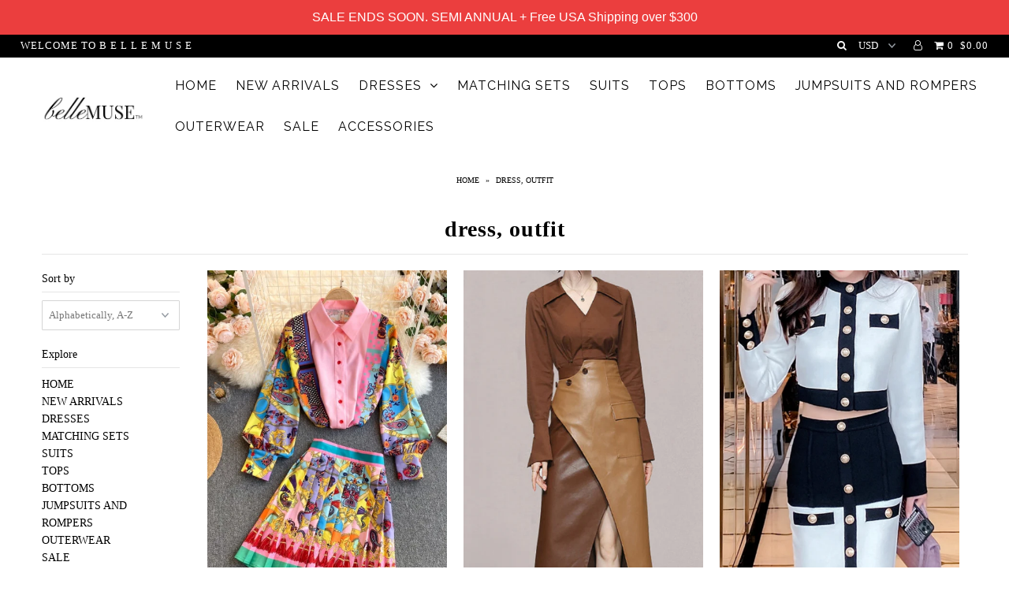

--- FILE ---
content_type: text/html; charset=utf-8
request_url: https://belle-muse.com/collections/types?q=dress%2C%20outfit
body_size: 19860
content:
<!DOCTYPE html>
<!--[if lt IE 7 ]><html class="ie ie6" lang="en"> <![endif]-->
<!--[if IE 7 ]><html class="ie ie7" lang="en"> <![endif]-->
<!--[if IE 8 ]><html class="ie ie8" lang="en"> <![endif]-->
<!--[if (gte IE 9)|!(IE)]><!--><html lang="en"> <!--<![endif]-->
<head>

  <meta charset="utf-8" />

    
    

  
  

  
    

  
     

  
     

  
    

  
       

  
    

  
  

  
  

  
      

  
   

  
     

  
  
  <link href='//fonts.googleapis.com/css?family=Raleway:400,300,700' rel='stylesheet' type='text/css'>
      

  
   

  
   

  
   
  

<meta property="og:type" content="website">
<meta property="og:title" content="dress, outfit">
<meta property="og:url" content="https://belle-muse.com/collections/types?q=dress%2c+outfit">



<meta property="og:site_name" content="Belle Muse">



<meta name="twitter:card" content="summary">


<meta name="twitter:site" content="@">



  <!-- SEO
================================================== -->

  <title>
    dress, outfit &ndash; Belle Muse
  </title>
  
  <link rel="canonical" href="https://belle-muse.com/collections/types?q=dress%2c+outfit" />

  <!-- CSS
================================================== -->

  <link href="//belle-muse.com/cdn/shop/t/33/assets/stylesheet.css?v=111826830671992419201740424560" rel="stylesheet" type="text/css" media="all" />
  <link href="//belle-muse.com/cdn/shop/t/33/assets/queries.css?v=9640708848357752701540506949" rel="stylesheet" type="text/css" media="all" />

  <!-- JS
================================================== -->

  <script type="text/javascript" src="//ajax.googleapis.com/ajax/libs/jquery/2.2.4/jquery.min.js"></script>
  <script src="//belle-muse.com/cdn/shop/t/33/assets/theme.js?v=5950573123624796461509427374" type="text/javascript"></script>
  <script src="//belle-muse.com/cdn/shopifycloud/storefront/assets/themes_support/option_selection-b017cd28.js" type="text/javascript"></script>  
  

  <meta name="viewport" content="width=device-width, initial-scale=1">
  
  
  <link rel="shortcut icon" href="//belle-muse.com/cdn/shop/files/savonne_4_32x32.jpg?v=1613713268" type="image/png" />
  
  
  <!-- "snippets/buddha-megamenu-before.liquid" was not rendered, the associated app was uninstalled -->
  <!-- "snippets/buddha-megamenu.liquid" was not rendered, the associated app was uninstalled -->
  <script>window.performance && window.performance.mark && window.performance.mark('shopify.content_for_header.start');</script><meta id="shopify-digital-wallet" name="shopify-digital-wallet" content="/1772678/digital_wallets/dialog">
<meta name="shopify-checkout-api-token" content="1b00ce096becad0816451b5d8fa19660">
<meta id="in-context-paypal-metadata" data-shop-id="1772678" data-venmo-supported="false" data-environment="production" data-locale="en_US" data-paypal-v4="true" data-currency="USD">
<script async="async" src="/checkouts/internal/preloads.js?locale=en-US"></script>
<link rel="preconnect" href="https://shop.app" crossorigin="anonymous">
<script async="async" src="https://shop.app/checkouts/internal/preloads.js?locale=en-US&shop_id=1772678" crossorigin="anonymous"></script>
<script id="apple-pay-shop-capabilities" type="application/json">{"shopId":1772678,"countryCode":"US","currencyCode":"USD","merchantCapabilities":["supports3DS"],"merchantId":"gid:\/\/shopify\/Shop\/1772678","merchantName":"Belle Muse","requiredBillingContactFields":["postalAddress","email"],"requiredShippingContactFields":["postalAddress","email"],"shippingType":"shipping","supportedNetworks":["visa","masterCard","amex","discover","elo","jcb"],"total":{"type":"pending","label":"Belle Muse","amount":"1.00"},"shopifyPaymentsEnabled":true,"supportsSubscriptions":true}</script>
<script id="shopify-features" type="application/json">{"accessToken":"1b00ce096becad0816451b5d8fa19660","betas":["rich-media-storefront-analytics"],"domain":"belle-muse.com","predictiveSearch":true,"shopId":1772678,"locale":"en"}</script>
<script>var Shopify = Shopify || {};
Shopify.shop = "belle-muse.myshopify.com";
Shopify.locale = "en";
Shopify.currency = {"active":"USD","rate":"1.0"};
Shopify.country = "US";
Shopify.theme = {"name":"Icon","id":174732877,"schema_name":"Icon","schema_version":"5.1.2","theme_store_id":686,"role":"main"};
Shopify.theme.handle = "null";
Shopify.theme.style = {"id":null,"handle":null};
Shopify.cdnHost = "belle-muse.com/cdn";
Shopify.routes = Shopify.routes || {};
Shopify.routes.root = "/";</script>
<script type="module">!function(o){(o.Shopify=o.Shopify||{}).modules=!0}(window);</script>
<script>!function(o){function n(){var o=[];function n(){o.push(Array.prototype.slice.apply(arguments))}return n.q=o,n}var t=o.Shopify=o.Shopify||{};t.loadFeatures=n(),t.autoloadFeatures=n()}(window);</script>
<script>
  window.ShopifyPay = window.ShopifyPay || {};
  window.ShopifyPay.apiHost = "shop.app\/pay";
  window.ShopifyPay.redirectState = null;
</script>
<script id="shop-js-analytics" type="application/json">{"pageType":"collection"}</script>
<script defer="defer" async type="module" src="//belle-muse.com/cdn/shopifycloud/shop-js/modules/v2/client.init-shop-cart-sync_BT-GjEfc.en.esm.js"></script>
<script defer="defer" async type="module" src="//belle-muse.com/cdn/shopifycloud/shop-js/modules/v2/chunk.common_D58fp_Oc.esm.js"></script>
<script defer="defer" async type="module" src="//belle-muse.com/cdn/shopifycloud/shop-js/modules/v2/chunk.modal_xMitdFEc.esm.js"></script>
<script type="module">
  await import("//belle-muse.com/cdn/shopifycloud/shop-js/modules/v2/client.init-shop-cart-sync_BT-GjEfc.en.esm.js");
await import("//belle-muse.com/cdn/shopifycloud/shop-js/modules/v2/chunk.common_D58fp_Oc.esm.js");
await import("//belle-muse.com/cdn/shopifycloud/shop-js/modules/v2/chunk.modal_xMitdFEc.esm.js");

  window.Shopify.SignInWithShop?.initShopCartSync?.({"fedCMEnabled":true,"windoidEnabled":true});

</script>
<script>
  window.Shopify = window.Shopify || {};
  if (!window.Shopify.featureAssets) window.Shopify.featureAssets = {};
  window.Shopify.featureAssets['shop-js'] = {"shop-cart-sync":["modules/v2/client.shop-cart-sync_DZOKe7Ll.en.esm.js","modules/v2/chunk.common_D58fp_Oc.esm.js","modules/v2/chunk.modal_xMitdFEc.esm.js"],"init-fed-cm":["modules/v2/client.init-fed-cm_B6oLuCjv.en.esm.js","modules/v2/chunk.common_D58fp_Oc.esm.js","modules/v2/chunk.modal_xMitdFEc.esm.js"],"shop-cash-offers":["modules/v2/client.shop-cash-offers_D2sdYoxE.en.esm.js","modules/v2/chunk.common_D58fp_Oc.esm.js","modules/v2/chunk.modal_xMitdFEc.esm.js"],"shop-login-button":["modules/v2/client.shop-login-button_QeVjl5Y3.en.esm.js","modules/v2/chunk.common_D58fp_Oc.esm.js","modules/v2/chunk.modal_xMitdFEc.esm.js"],"pay-button":["modules/v2/client.pay-button_DXTOsIq6.en.esm.js","modules/v2/chunk.common_D58fp_Oc.esm.js","modules/v2/chunk.modal_xMitdFEc.esm.js"],"shop-button":["modules/v2/client.shop-button_DQZHx9pm.en.esm.js","modules/v2/chunk.common_D58fp_Oc.esm.js","modules/v2/chunk.modal_xMitdFEc.esm.js"],"avatar":["modules/v2/client.avatar_BTnouDA3.en.esm.js"],"init-windoid":["modules/v2/client.init-windoid_CR1B-cfM.en.esm.js","modules/v2/chunk.common_D58fp_Oc.esm.js","modules/v2/chunk.modal_xMitdFEc.esm.js"],"init-shop-for-new-customer-accounts":["modules/v2/client.init-shop-for-new-customer-accounts_C_vY_xzh.en.esm.js","modules/v2/client.shop-login-button_QeVjl5Y3.en.esm.js","modules/v2/chunk.common_D58fp_Oc.esm.js","modules/v2/chunk.modal_xMitdFEc.esm.js"],"init-shop-email-lookup-coordinator":["modules/v2/client.init-shop-email-lookup-coordinator_BI7n9ZSv.en.esm.js","modules/v2/chunk.common_D58fp_Oc.esm.js","modules/v2/chunk.modal_xMitdFEc.esm.js"],"init-shop-cart-sync":["modules/v2/client.init-shop-cart-sync_BT-GjEfc.en.esm.js","modules/v2/chunk.common_D58fp_Oc.esm.js","modules/v2/chunk.modal_xMitdFEc.esm.js"],"shop-toast-manager":["modules/v2/client.shop-toast-manager_DiYdP3xc.en.esm.js","modules/v2/chunk.common_D58fp_Oc.esm.js","modules/v2/chunk.modal_xMitdFEc.esm.js"],"init-customer-accounts":["modules/v2/client.init-customer-accounts_D9ZNqS-Q.en.esm.js","modules/v2/client.shop-login-button_QeVjl5Y3.en.esm.js","modules/v2/chunk.common_D58fp_Oc.esm.js","modules/v2/chunk.modal_xMitdFEc.esm.js"],"init-customer-accounts-sign-up":["modules/v2/client.init-customer-accounts-sign-up_iGw4briv.en.esm.js","modules/v2/client.shop-login-button_QeVjl5Y3.en.esm.js","modules/v2/chunk.common_D58fp_Oc.esm.js","modules/v2/chunk.modal_xMitdFEc.esm.js"],"shop-follow-button":["modules/v2/client.shop-follow-button_CqMgW2wH.en.esm.js","modules/v2/chunk.common_D58fp_Oc.esm.js","modules/v2/chunk.modal_xMitdFEc.esm.js"],"checkout-modal":["modules/v2/client.checkout-modal_xHeaAweL.en.esm.js","modules/v2/chunk.common_D58fp_Oc.esm.js","modules/v2/chunk.modal_xMitdFEc.esm.js"],"shop-login":["modules/v2/client.shop-login_D91U-Q7h.en.esm.js","modules/v2/chunk.common_D58fp_Oc.esm.js","modules/v2/chunk.modal_xMitdFEc.esm.js"],"lead-capture":["modules/v2/client.lead-capture_BJmE1dJe.en.esm.js","modules/v2/chunk.common_D58fp_Oc.esm.js","modules/v2/chunk.modal_xMitdFEc.esm.js"],"payment-terms":["modules/v2/client.payment-terms_Ci9AEqFq.en.esm.js","modules/v2/chunk.common_D58fp_Oc.esm.js","modules/v2/chunk.modal_xMitdFEc.esm.js"]};
</script>
<script>(function() {
  var isLoaded = false;
  function asyncLoad() {
    if (isLoaded) return;
    isLoaded = true;
    var urls = ["\/\/www.mlveda.com\/MultiCurrency\/js\/jquery.currencies.min.js?shop=belle-muse.myshopify.com","\/\/www.mlveda.com\/MultiCurrency\/js\/jquery.currencies.min.js?shop=belle-muse.myshopify.com","\/\/www.mlveda.com\/MultiCurrency\/js\/jquery.currencies.min.js?shop=belle-muse.myshopify.com","https:\/\/call.chatra.io\/shopify?chatraId=6JsYrw2rZ6SaaWbG6\u0026shop=belle-muse.myshopify.com","\/\/beacon.riskified.com\/?shop=belle-muse.myshopify.com","https:\/\/chimpstatic.com\/mcjs-connected\/js\/users\/2b63b05b3c6c6fb7d28fb00ed\/dc05dc7c59deea0c998f7936d.js?shop=belle-muse.myshopify.com","https:\/\/chimpstatic.com\/mcjs-connected\/js\/users\/2b63b05b3c6c6fb7d28fb00ed\/bca58934eacd4ffe70a1c80a5.js?shop=belle-muse.myshopify.com","\/\/cdn.shopify.com\/proxy\/464532c1cbdcf134cc5726e0cb7a0d1b93cc9dce40b144819ecfa2a3eb56a74c\/bingshoppingtool-t2app-prod.trafficmanager.net\/uet\/tracking_script?shop=belle-muse.myshopify.com\u0026sp-cache-control=cHVibGljLCBtYXgtYWdlPTkwMA","https:\/\/cdn.hextom.com\/js\/quickannouncementbar.js?shop=belle-muse.myshopify.com","https:\/\/cdn.hextom.com\/js\/freeshippingbar.js?shop=belle-muse.myshopify.com","https:\/\/omnisnippet1.com\/platforms\/shopify.js?source=scriptTag\u0026v=2025-05-15T12\u0026shop=belle-muse.myshopify.com","https:\/\/sp-micro-next.b-cdn.net\/sp-micro.umd.js?shop=belle-muse.myshopify.com"];
    for (var i = 0; i < urls.length; i++) {
      var s = document.createElement('script');
      s.type = 'text/javascript';
      s.async = true;
      s.src = urls[i];
      var x = document.getElementsByTagName('script')[0];
      x.parentNode.insertBefore(s, x);
    }
  };
  if(window.attachEvent) {
    window.attachEvent('onload', asyncLoad);
  } else {
    window.addEventListener('load', asyncLoad, false);
  }
})();</script>
<script id="__st">var __st={"a":1772678,"offset":-18000,"reqid":"70d32999-5277-4bdd-91b0-d104d5e0855f-1769405573","pageurl":"belle-muse.com\/collections\/types?q=dress%2C%20outfit","u":"2cc6731acaf7","p":"types"};</script>
<script>window.ShopifyPaypalV4VisibilityTracking = true;</script>
<script id="captcha-bootstrap">!function(){'use strict';const t='contact',e='account',n='new_comment',o=[[t,t],['blogs',n],['comments',n],[t,'customer']],c=[[e,'customer_login'],[e,'guest_login'],[e,'recover_customer_password'],[e,'create_customer']],r=t=>t.map((([t,e])=>`form[action*='/${t}']:not([data-nocaptcha='true']) input[name='form_type'][value='${e}']`)).join(','),a=t=>()=>t?[...document.querySelectorAll(t)].map((t=>t.form)):[];function s(){const t=[...o],e=r(t);return a(e)}const i='password',u='form_key',d=['recaptcha-v3-token','g-recaptcha-response','h-captcha-response',i],f=()=>{try{return window.sessionStorage}catch{return}},m='__shopify_v',_=t=>t.elements[u];function p(t,e,n=!1){try{const o=window.sessionStorage,c=JSON.parse(o.getItem(e)),{data:r}=function(t){const{data:e,action:n}=t;return t[m]||n?{data:e,action:n}:{data:t,action:n}}(c);for(const[e,n]of Object.entries(r))t.elements[e]&&(t.elements[e].value=n);n&&o.removeItem(e)}catch(o){console.error('form repopulation failed',{error:o})}}const l='form_type',E='cptcha';function T(t){t.dataset[E]=!0}const w=window,h=w.document,L='Shopify',v='ce_forms',y='captcha';let A=!1;((t,e)=>{const n=(g='f06e6c50-85a8-45c8-87d0-21a2b65856fe',I='https://cdn.shopify.com/shopifycloud/storefront-forms-hcaptcha/ce_storefront_forms_captcha_hcaptcha.v1.5.2.iife.js',D={infoText:'Protected by hCaptcha',privacyText:'Privacy',termsText:'Terms'},(t,e,n)=>{const o=w[L][v],c=o.bindForm;if(c)return c(t,g,e,D).then(n);var r;o.q.push([[t,g,e,D],n]),r=I,A||(h.body.append(Object.assign(h.createElement('script'),{id:'captcha-provider',async:!0,src:r})),A=!0)});var g,I,D;w[L]=w[L]||{},w[L][v]=w[L][v]||{},w[L][v].q=[],w[L][y]=w[L][y]||{},w[L][y].protect=function(t,e){n(t,void 0,e),T(t)},Object.freeze(w[L][y]),function(t,e,n,w,h,L){const[v,y,A,g]=function(t,e,n){const i=e?o:[],u=t?c:[],d=[...i,...u],f=r(d),m=r(i),_=r(d.filter((([t,e])=>n.includes(e))));return[a(f),a(m),a(_),s()]}(w,h,L),I=t=>{const e=t.target;return e instanceof HTMLFormElement?e:e&&e.form},D=t=>v().includes(t);t.addEventListener('submit',(t=>{const e=I(t);if(!e)return;const n=D(e)&&!e.dataset.hcaptchaBound&&!e.dataset.recaptchaBound,o=_(e),c=g().includes(e)&&(!o||!o.value);(n||c)&&t.preventDefault(),c&&!n&&(function(t){try{if(!f())return;!function(t){const e=f();if(!e)return;const n=_(t);if(!n)return;const o=n.value;o&&e.removeItem(o)}(t);const e=Array.from(Array(32),(()=>Math.random().toString(36)[2])).join('');!function(t,e){_(t)||t.append(Object.assign(document.createElement('input'),{type:'hidden',name:u})),t.elements[u].value=e}(t,e),function(t,e){const n=f();if(!n)return;const o=[...t.querySelectorAll(`input[type='${i}']`)].map((({name:t})=>t)),c=[...d,...o],r={};for(const[a,s]of new FormData(t).entries())c.includes(a)||(r[a]=s);n.setItem(e,JSON.stringify({[m]:1,action:t.action,data:r}))}(t,e)}catch(e){console.error('failed to persist form',e)}}(e),e.submit())}));const S=(t,e)=>{t&&!t.dataset[E]&&(n(t,e.some((e=>e===t))),T(t))};for(const o of['focusin','change'])t.addEventListener(o,(t=>{const e=I(t);D(e)&&S(e,y())}));const B=e.get('form_key'),M=e.get(l),P=B&&M;t.addEventListener('DOMContentLoaded',(()=>{const t=y();if(P)for(const e of t)e.elements[l].value===M&&p(e,B);[...new Set([...A(),...v().filter((t=>'true'===t.dataset.shopifyCaptcha))])].forEach((e=>S(e,t)))}))}(h,new URLSearchParams(w.location.search),n,t,e,['guest_login'])})(!0,!0)}();</script>
<script integrity="sha256-4kQ18oKyAcykRKYeNunJcIwy7WH5gtpwJnB7kiuLZ1E=" data-source-attribution="shopify.loadfeatures" defer="defer" src="//belle-muse.com/cdn/shopifycloud/storefront/assets/storefront/load_feature-a0a9edcb.js" crossorigin="anonymous"></script>
<script crossorigin="anonymous" defer="defer" src="//belle-muse.com/cdn/shopifycloud/storefront/assets/shopify_pay/storefront-65b4c6d7.js?v=20250812"></script>
<script data-source-attribution="shopify.dynamic_checkout.dynamic.init">var Shopify=Shopify||{};Shopify.PaymentButton=Shopify.PaymentButton||{isStorefrontPortableWallets:!0,init:function(){window.Shopify.PaymentButton.init=function(){};var t=document.createElement("script");t.src="https://belle-muse.com/cdn/shopifycloud/portable-wallets/latest/portable-wallets.en.js",t.type="module",document.head.appendChild(t)}};
</script>
<script data-source-attribution="shopify.dynamic_checkout.buyer_consent">
  function portableWalletsHideBuyerConsent(e){var t=document.getElementById("shopify-buyer-consent"),n=document.getElementById("shopify-subscription-policy-button");t&&n&&(t.classList.add("hidden"),t.setAttribute("aria-hidden","true"),n.removeEventListener("click",e))}function portableWalletsShowBuyerConsent(e){var t=document.getElementById("shopify-buyer-consent"),n=document.getElementById("shopify-subscription-policy-button");t&&n&&(t.classList.remove("hidden"),t.removeAttribute("aria-hidden"),n.addEventListener("click",e))}window.Shopify?.PaymentButton&&(window.Shopify.PaymentButton.hideBuyerConsent=portableWalletsHideBuyerConsent,window.Shopify.PaymentButton.showBuyerConsent=portableWalletsShowBuyerConsent);
</script>
<script data-source-attribution="shopify.dynamic_checkout.cart.bootstrap">document.addEventListener("DOMContentLoaded",(function(){function t(){return document.querySelector("shopify-accelerated-checkout-cart, shopify-accelerated-checkout")}if(t())Shopify.PaymentButton.init();else{new MutationObserver((function(e,n){t()&&(Shopify.PaymentButton.init(),n.disconnect())})).observe(document.body,{childList:!0,subtree:!0})}}));
</script>
<link id="shopify-accelerated-checkout-styles" rel="stylesheet" media="screen" href="https://belle-muse.com/cdn/shopifycloud/portable-wallets/latest/accelerated-checkout-backwards-compat.css" crossorigin="anonymous">
<style id="shopify-accelerated-checkout-cart">
        #shopify-buyer-consent {
  margin-top: 1em;
  display: inline-block;
  width: 100%;
}

#shopify-buyer-consent.hidden {
  display: none;
}

#shopify-subscription-policy-button {
  background: none;
  border: none;
  padding: 0;
  text-decoration: underline;
  font-size: inherit;
  cursor: pointer;
}

#shopify-subscription-policy-button::before {
  box-shadow: none;
}

      </style>

<script>window.performance && window.performance.mark && window.performance.mark('shopify.content_for_header.end');</script>
  <link rel="next" href="/next"/>
  <link rel="prev" href="/prev"/>
  <script type='text/javascript'>var jiltStorefrontParams = {"capture_email_on_add_to_cart":1,"platform":"shopify","popover_dismiss_message":"Your email and cart are saved so we can send you email reminders about this order.","shop_uuid":"1d64245e-9893-483a-9357-cf833fc089d8","signup_form":{}}; </script>



















<!-- BeginShopPopAddon --><script>  Shopify.shopPopSettings = {"proof_enabled":true,"proof_show_add_to_cart":true,"proof_mobile_enabled":true,"proof_mobile_position":"Bottom","proof_desktop_position":"Bottom Left","proof_show_on_product_page":true,"proof_hide_notification_after":30,"proof_display_time":6,"proof_interval_time":10,"proof_order_random":false,"proof_fetch_count":30,"proof_cycle":true,"proof_anonymize":true,"proof_anonymize_text":"","proof_hours_before_obscure":1,"proof_sequential":true,"proof_top":10,"proof_left":10,"proof_right":10,"proof_bottom":10,"proof_background_color":"#FFFFFF","proof_font_color":"#000000","proof_custom_css":null,"proof_border_radius":40,"proof_first_interval_time":1,"proof_locale":"en"};</script><!-- EndShopPopAddon -->
<meta property="og:image" content="https://cdn.shopify.com/s/files/1/0177/2678/files/savonne_4.jpg?height=628&pad_color=ffffff&v=1613713268&width=1200" />
<meta property="og:image:secure_url" content="https://cdn.shopify.com/s/files/1/0177/2678/files/savonne_4.jpg?height=628&pad_color=ffffff&v=1613713268&width=1200" />
<meta property="og:image:width" content="1200" />
<meta property="og:image:height" content="628" />
<link href="https://monorail-edge.shopifysvc.com" rel="dns-prefetch">
<script>(function(){if ("sendBeacon" in navigator && "performance" in window) {try {var session_token_from_headers = performance.getEntriesByType('navigation')[0].serverTiming.find(x => x.name == '_s').description;} catch {var session_token_from_headers = undefined;}var session_cookie_matches = document.cookie.match(/_shopify_s=([^;]*)/);var session_token_from_cookie = session_cookie_matches && session_cookie_matches.length === 2 ? session_cookie_matches[1] : "";var session_token = session_token_from_headers || session_token_from_cookie || "";function handle_abandonment_event(e) {var entries = performance.getEntries().filter(function(entry) {return /monorail-edge.shopifysvc.com/.test(entry.name);});if (!window.abandonment_tracked && entries.length === 0) {window.abandonment_tracked = true;var currentMs = Date.now();var navigation_start = performance.timing.navigationStart;var payload = {shop_id: 1772678,url: window.location.href,navigation_start,duration: currentMs - navigation_start,session_token,page_type: "collection"};window.navigator.sendBeacon("https://monorail-edge.shopifysvc.com/v1/produce", JSON.stringify({schema_id: "online_store_buyer_site_abandonment/1.1",payload: payload,metadata: {event_created_at_ms: currentMs,event_sent_at_ms: currentMs}}));}}window.addEventListener('pagehide', handle_abandonment_event);}}());</script>
<script id="web-pixels-manager-setup">(function e(e,d,r,n,o){if(void 0===o&&(o={}),!Boolean(null===(a=null===(i=window.Shopify)||void 0===i?void 0:i.analytics)||void 0===a?void 0:a.replayQueue)){var i,a;window.Shopify=window.Shopify||{};var t=window.Shopify;t.analytics=t.analytics||{};var s=t.analytics;s.replayQueue=[],s.publish=function(e,d,r){return s.replayQueue.push([e,d,r]),!0};try{self.performance.mark("wpm:start")}catch(e){}var l=function(){var e={modern:/Edge?\/(1{2}[4-9]|1[2-9]\d|[2-9]\d{2}|\d{4,})\.\d+(\.\d+|)|Firefox\/(1{2}[4-9]|1[2-9]\d|[2-9]\d{2}|\d{4,})\.\d+(\.\d+|)|Chrom(ium|e)\/(9{2}|\d{3,})\.\d+(\.\d+|)|(Maci|X1{2}).+ Version\/(15\.\d+|(1[6-9]|[2-9]\d|\d{3,})\.\d+)([,.]\d+|)( \(\w+\)|)( Mobile\/\w+|) Safari\/|Chrome.+OPR\/(9{2}|\d{3,})\.\d+\.\d+|(CPU[ +]OS|iPhone[ +]OS|CPU[ +]iPhone|CPU IPhone OS|CPU iPad OS)[ +]+(15[._]\d+|(1[6-9]|[2-9]\d|\d{3,})[._]\d+)([._]\d+|)|Android:?[ /-](13[3-9]|1[4-9]\d|[2-9]\d{2}|\d{4,})(\.\d+|)(\.\d+|)|Android.+Firefox\/(13[5-9]|1[4-9]\d|[2-9]\d{2}|\d{4,})\.\d+(\.\d+|)|Android.+Chrom(ium|e)\/(13[3-9]|1[4-9]\d|[2-9]\d{2}|\d{4,})\.\d+(\.\d+|)|SamsungBrowser\/([2-9]\d|\d{3,})\.\d+/,legacy:/Edge?\/(1[6-9]|[2-9]\d|\d{3,})\.\d+(\.\d+|)|Firefox\/(5[4-9]|[6-9]\d|\d{3,})\.\d+(\.\d+|)|Chrom(ium|e)\/(5[1-9]|[6-9]\d|\d{3,})\.\d+(\.\d+|)([\d.]+$|.*Safari\/(?![\d.]+ Edge\/[\d.]+$))|(Maci|X1{2}).+ Version\/(10\.\d+|(1[1-9]|[2-9]\d|\d{3,})\.\d+)([,.]\d+|)( \(\w+\)|)( Mobile\/\w+|) Safari\/|Chrome.+OPR\/(3[89]|[4-9]\d|\d{3,})\.\d+\.\d+|(CPU[ +]OS|iPhone[ +]OS|CPU[ +]iPhone|CPU IPhone OS|CPU iPad OS)[ +]+(10[._]\d+|(1[1-9]|[2-9]\d|\d{3,})[._]\d+)([._]\d+|)|Android:?[ /-](13[3-9]|1[4-9]\d|[2-9]\d{2}|\d{4,})(\.\d+|)(\.\d+|)|Mobile Safari.+OPR\/([89]\d|\d{3,})\.\d+\.\d+|Android.+Firefox\/(13[5-9]|1[4-9]\d|[2-9]\d{2}|\d{4,})\.\d+(\.\d+|)|Android.+Chrom(ium|e)\/(13[3-9]|1[4-9]\d|[2-9]\d{2}|\d{4,})\.\d+(\.\d+|)|Android.+(UC? ?Browser|UCWEB|U3)[ /]?(15\.([5-9]|\d{2,})|(1[6-9]|[2-9]\d|\d{3,})\.\d+)\.\d+|SamsungBrowser\/(5\.\d+|([6-9]|\d{2,})\.\d+)|Android.+MQ{2}Browser\/(14(\.(9|\d{2,})|)|(1[5-9]|[2-9]\d|\d{3,})(\.\d+|))(\.\d+|)|K[Aa][Ii]OS\/(3\.\d+|([4-9]|\d{2,})\.\d+)(\.\d+|)/},d=e.modern,r=e.legacy,n=navigator.userAgent;return n.match(d)?"modern":n.match(r)?"legacy":"unknown"}(),u="modern"===l?"modern":"legacy",c=(null!=n?n:{modern:"",legacy:""})[u],f=function(e){return[e.baseUrl,"/wpm","/b",e.hashVersion,"modern"===e.buildTarget?"m":"l",".js"].join("")}({baseUrl:d,hashVersion:r,buildTarget:u}),m=function(e){var d=e.version,r=e.bundleTarget,n=e.surface,o=e.pageUrl,i=e.monorailEndpoint;return{emit:function(e){var a=e.status,t=e.errorMsg,s=(new Date).getTime(),l=JSON.stringify({metadata:{event_sent_at_ms:s},events:[{schema_id:"web_pixels_manager_load/3.1",payload:{version:d,bundle_target:r,page_url:o,status:a,surface:n,error_msg:t},metadata:{event_created_at_ms:s}}]});if(!i)return console&&console.warn&&console.warn("[Web Pixels Manager] No Monorail endpoint provided, skipping logging."),!1;try{return self.navigator.sendBeacon.bind(self.navigator)(i,l)}catch(e){}var u=new XMLHttpRequest;try{return u.open("POST",i,!0),u.setRequestHeader("Content-Type","text/plain"),u.send(l),!0}catch(e){return console&&console.warn&&console.warn("[Web Pixels Manager] Got an unhandled error while logging to Monorail."),!1}}}}({version:r,bundleTarget:l,surface:e.surface,pageUrl:self.location.href,monorailEndpoint:e.monorailEndpoint});try{o.browserTarget=l,function(e){var d=e.src,r=e.async,n=void 0===r||r,o=e.onload,i=e.onerror,a=e.sri,t=e.scriptDataAttributes,s=void 0===t?{}:t,l=document.createElement("script"),u=document.querySelector("head"),c=document.querySelector("body");if(l.async=n,l.src=d,a&&(l.integrity=a,l.crossOrigin="anonymous"),s)for(var f in s)if(Object.prototype.hasOwnProperty.call(s,f))try{l.dataset[f]=s[f]}catch(e){}if(o&&l.addEventListener("load",o),i&&l.addEventListener("error",i),u)u.appendChild(l);else{if(!c)throw new Error("Did not find a head or body element to append the script");c.appendChild(l)}}({src:f,async:!0,onload:function(){if(!function(){var e,d;return Boolean(null===(d=null===(e=window.Shopify)||void 0===e?void 0:e.analytics)||void 0===d?void 0:d.initialized)}()){var d=window.webPixelsManager.init(e)||void 0;if(d){var r=window.Shopify.analytics;r.replayQueue.forEach((function(e){var r=e[0],n=e[1],o=e[2];d.publishCustomEvent(r,n,o)})),r.replayQueue=[],r.publish=d.publishCustomEvent,r.visitor=d.visitor,r.initialized=!0}}},onerror:function(){return m.emit({status:"failed",errorMsg:"".concat(f," has failed to load")})},sri:function(e){var d=/^sha384-[A-Za-z0-9+/=]+$/;return"string"==typeof e&&d.test(e)}(c)?c:"",scriptDataAttributes:o}),m.emit({status:"loading"})}catch(e){m.emit({status:"failed",errorMsg:(null==e?void 0:e.message)||"Unknown error"})}}})({shopId: 1772678,storefrontBaseUrl: "https://belle-muse.com",extensionsBaseUrl: "https://extensions.shopifycdn.com/cdn/shopifycloud/web-pixels-manager",monorailEndpoint: "https://monorail-edge.shopifysvc.com/unstable/produce_batch",surface: "storefront-renderer",enabledBetaFlags: ["2dca8a86"],webPixelsConfigList: [{"id":"1835794746","configuration":"{\"hashed_organization_id\":\"418485091a218e1a2b0c4c68586382f0_v1\",\"app_key\":\"belle-muse\",\"allow_collect_personal_data\":\"true\"}","eventPayloadVersion":"v1","runtimeContext":"STRICT","scriptVersion":"c3e64302e4c6a915b615bb03ddf3784a","type":"APP","apiClientId":111542,"privacyPurposes":["ANALYTICS","MARKETING","SALE_OF_DATA"],"dataSharingAdjustments":{"protectedCustomerApprovalScopes":["read_customer_address","read_customer_email","read_customer_name","read_customer_personal_data","read_customer_phone"]}},{"id":"1406042426","configuration":"{\"backendUrl\":\"https:\\\/\\\/api.salespop.com\",\"shopifyDomain\":\"belle-muse.myshopify.com\"}","eventPayloadVersion":"v1","runtimeContext":"STRICT","scriptVersion":"bb83dd074d22fef7d4e3cfe7cac23089","type":"APP","apiClientId":1869884,"privacyPurposes":["ANALYTICS"],"dataSharingAdjustments":{"protectedCustomerApprovalScopes":["read_customer_address","read_customer_name","read_customer_personal_data"]}},{"id":"1075577146","configuration":"{\"apiURL\":\"https:\/\/api.omnisend.com\",\"appURL\":\"https:\/\/app.omnisend.com\",\"brandID\":\"61ca1e90f58917001b39a7dc\",\"trackingURL\":\"https:\/\/wt.omnisendlink.com\"}","eventPayloadVersion":"v1","runtimeContext":"STRICT","scriptVersion":"aa9feb15e63a302383aa48b053211bbb","type":"APP","apiClientId":186001,"privacyPurposes":["ANALYTICS","MARKETING","SALE_OF_DATA"],"dataSharingAdjustments":{"protectedCustomerApprovalScopes":["read_customer_address","read_customer_email","read_customer_name","read_customer_personal_data","read_customer_phone"]}},{"id":"738525498","configuration":"{\"config\":\"{\\\"pixel_id\\\":\\\"G-J7M9C6EFHH\\\",\\\"gtag_events\\\":[{\\\"type\\\":\\\"purchase\\\",\\\"action_label\\\":\\\"G-J7M9C6EFHH\\\"},{\\\"type\\\":\\\"page_view\\\",\\\"action_label\\\":\\\"G-J7M9C6EFHH\\\"},{\\\"type\\\":\\\"view_item\\\",\\\"action_label\\\":\\\"G-J7M9C6EFHH\\\"},{\\\"type\\\":\\\"search\\\",\\\"action_label\\\":\\\"G-J7M9C6EFHH\\\"},{\\\"type\\\":\\\"add_to_cart\\\",\\\"action_label\\\":\\\"G-J7M9C6EFHH\\\"},{\\\"type\\\":\\\"begin_checkout\\\",\\\"action_label\\\":\\\"G-J7M9C6EFHH\\\"},{\\\"type\\\":\\\"add_payment_info\\\",\\\"action_label\\\":\\\"G-J7M9C6EFHH\\\"}],\\\"enable_monitoring_mode\\\":false}\"}","eventPayloadVersion":"v1","runtimeContext":"OPEN","scriptVersion":"b2a88bafab3e21179ed38636efcd8a93","type":"APP","apiClientId":1780363,"privacyPurposes":[],"dataSharingAdjustments":{"protectedCustomerApprovalScopes":["read_customer_address","read_customer_email","read_customer_name","read_customer_personal_data","read_customer_phone"]}},{"id":"131399994","eventPayloadVersion":"v1","runtimeContext":"LAX","scriptVersion":"1","type":"CUSTOM","privacyPurposes":["MARKETING"],"name":"Meta pixel (migrated)"},{"id":"146309434","eventPayloadVersion":"v1","runtimeContext":"LAX","scriptVersion":"1","type":"CUSTOM","privacyPurposes":["ANALYTICS"],"name":"Google Analytics tag (migrated)"},{"id":"shopify-app-pixel","configuration":"{}","eventPayloadVersion":"v1","runtimeContext":"STRICT","scriptVersion":"0450","apiClientId":"shopify-pixel","type":"APP","privacyPurposes":["ANALYTICS","MARKETING"]},{"id":"shopify-custom-pixel","eventPayloadVersion":"v1","runtimeContext":"LAX","scriptVersion":"0450","apiClientId":"shopify-pixel","type":"CUSTOM","privacyPurposes":["ANALYTICS","MARKETING"]}],isMerchantRequest: false,initData: {"shop":{"name":"Belle Muse","paymentSettings":{"currencyCode":"USD"},"myshopifyDomain":"belle-muse.myshopify.com","countryCode":"US","storefrontUrl":"https:\/\/belle-muse.com"},"customer":null,"cart":null,"checkout":null,"productVariants":[],"purchasingCompany":null},},"https://belle-muse.com/cdn","fcfee988w5aeb613cpc8e4bc33m6693e112",{"modern":"","legacy":""},{"shopId":"1772678","storefrontBaseUrl":"https:\/\/belle-muse.com","extensionBaseUrl":"https:\/\/extensions.shopifycdn.com\/cdn\/shopifycloud\/web-pixels-manager","surface":"storefront-renderer","enabledBetaFlags":"[\"2dca8a86\"]","isMerchantRequest":"false","hashVersion":"fcfee988w5aeb613cpc8e4bc33m6693e112","publish":"custom","events":"[[\"page_viewed\",{}]]"});</script><script>
  window.ShopifyAnalytics = window.ShopifyAnalytics || {};
  window.ShopifyAnalytics.meta = window.ShopifyAnalytics.meta || {};
  window.ShopifyAnalytics.meta.currency = 'USD';
  var meta = {"page":{"pageType":"types","requestId":"70d32999-5277-4bdd-91b0-d104d5e0855f-1769405573"}};
  for (var attr in meta) {
    window.ShopifyAnalytics.meta[attr] = meta[attr];
  }
</script>
<script class="analytics">
  (function () {
    var customDocumentWrite = function(content) {
      var jquery = null;

      if (window.jQuery) {
        jquery = window.jQuery;
      } else if (window.Checkout && window.Checkout.$) {
        jquery = window.Checkout.$;
      }

      if (jquery) {
        jquery('body').append(content);
      }
    };

    var hasLoggedConversion = function(token) {
      if (token) {
        return document.cookie.indexOf('loggedConversion=' + token) !== -1;
      }
      return false;
    }

    var setCookieIfConversion = function(token) {
      if (token) {
        var twoMonthsFromNow = new Date(Date.now());
        twoMonthsFromNow.setMonth(twoMonthsFromNow.getMonth() + 2);

        document.cookie = 'loggedConversion=' + token + '; expires=' + twoMonthsFromNow;
      }
    }

    var trekkie = window.ShopifyAnalytics.lib = window.trekkie = window.trekkie || [];
    if (trekkie.integrations) {
      return;
    }
    trekkie.methods = [
      'identify',
      'page',
      'ready',
      'track',
      'trackForm',
      'trackLink'
    ];
    trekkie.factory = function(method) {
      return function() {
        var args = Array.prototype.slice.call(arguments);
        args.unshift(method);
        trekkie.push(args);
        return trekkie;
      };
    };
    for (var i = 0; i < trekkie.methods.length; i++) {
      var key = trekkie.methods[i];
      trekkie[key] = trekkie.factory(key);
    }
    trekkie.load = function(config) {
      trekkie.config = config || {};
      trekkie.config.initialDocumentCookie = document.cookie;
      var first = document.getElementsByTagName('script')[0];
      var script = document.createElement('script');
      script.type = 'text/javascript';
      script.onerror = function(e) {
        var scriptFallback = document.createElement('script');
        scriptFallback.type = 'text/javascript';
        scriptFallback.onerror = function(error) {
                var Monorail = {
      produce: function produce(monorailDomain, schemaId, payload) {
        var currentMs = new Date().getTime();
        var event = {
          schema_id: schemaId,
          payload: payload,
          metadata: {
            event_created_at_ms: currentMs,
            event_sent_at_ms: currentMs
          }
        };
        return Monorail.sendRequest("https://" + monorailDomain + "/v1/produce", JSON.stringify(event));
      },
      sendRequest: function sendRequest(endpointUrl, payload) {
        // Try the sendBeacon API
        if (window && window.navigator && typeof window.navigator.sendBeacon === 'function' && typeof window.Blob === 'function' && !Monorail.isIos12()) {
          var blobData = new window.Blob([payload], {
            type: 'text/plain'
          });

          if (window.navigator.sendBeacon(endpointUrl, blobData)) {
            return true;
          } // sendBeacon was not successful

        } // XHR beacon

        var xhr = new XMLHttpRequest();

        try {
          xhr.open('POST', endpointUrl);
          xhr.setRequestHeader('Content-Type', 'text/plain');
          xhr.send(payload);
        } catch (e) {
          console.log(e);
        }

        return false;
      },
      isIos12: function isIos12() {
        return window.navigator.userAgent.lastIndexOf('iPhone; CPU iPhone OS 12_') !== -1 || window.navigator.userAgent.lastIndexOf('iPad; CPU OS 12_') !== -1;
      }
    };
    Monorail.produce('monorail-edge.shopifysvc.com',
      'trekkie_storefront_load_errors/1.1',
      {shop_id: 1772678,
      theme_id: 174732877,
      app_name: "storefront",
      context_url: window.location.href,
      source_url: "//belle-muse.com/cdn/s/trekkie.storefront.8d95595f799fbf7e1d32231b9a28fd43b70c67d3.min.js"});

        };
        scriptFallback.async = true;
        scriptFallback.src = '//belle-muse.com/cdn/s/trekkie.storefront.8d95595f799fbf7e1d32231b9a28fd43b70c67d3.min.js';
        first.parentNode.insertBefore(scriptFallback, first);
      };
      script.async = true;
      script.src = '//belle-muse.com/cdn/s/trekkie.storefront.8d95595f799fbf7e1d32231b9a28fd43b70c67d3.min.js';
      first.parentNode.insertBefore(script, first);
    };
    trekkie.load(
      {"Trekkie":{"appName":"storefront","development":false,"defaultAttributes":{"shopId":1772678,"isMerchantRequest":null,"themeId":174732877,"themeCityHash":"14033880250059484190","contentLanguage":"en","currency":"USD","eventMetadataId":"bd533647-5637-4462-b33a-debd865b2bea"},"isServerSideCookieWritingEnabled":true,"monorailRegion":"shop_domain","enabledBetaFlags":["65f19447"]},"Session Attribution":{},"S2S":{"facebookCapiEnabled":false,"source":"trekkie-storefront-renderer","apiClientId":580111}}
    );

    var loaded = false;
    trekkie.ready(function() {
      if (loaded) return;
      loaded = true;

      window.ShopifyAnalytics.lib = window.trekkie;

      var originalDocumentWrite = document.write;
      document.write = customDocumentWrite;
      try { window.ShopifyAnalytics.merchantGoogleAnalytics.call(this); } catch(error) {};
      document.write = originalDocumentWrite;

      window.ShopifyAnalytics.lib.page(null,{"pageType":"types","requestId":"70d32999-5277-4bdd-91b0-d104d5e0855f-1769405573","shopifyEmitted":true});

      var match = window.location.pathname.match(/checkouts\/(.+)\/(thank_you|post_purchase)/)
      var token = match? match[1]: undefined;
      if (!hasLoggedConversion(token)) {
        setCookieIfConversion(token);
        
      }
    });


        var eventsListenerScript = document.createElement('script');
        eventsListenerScript.async = true;
        eventsListenerScript.src = "//belle-muse.com/cdn/shopifycloud/storefront/assets/shop_events_listener-3da45d37.js";
        document.getElementsByTagName('head')[0].appendChild(eventsListenerScript);

})();</script>
  <script>
  if (!window.ga || (window.ga && typeof window.ga !== 'function')) {
    window.ga = function ga() {
      (window.ga.q = window.ga.q || []).push(arguments);
      if (window.Shopify && window.Shopify.analytics && typeof window.Shopify.analytics.publish === 'function') {
        window.Shopify.analytics.publish("ga_stub_called", {}, {sendTo: "google_osp_migration"});
      }
      console.error("Shopify's Google Analytics stub called with:", Array.from(arguments), "\nSee https://help.shopify.com/manual/promoting-marketing/pixels/pixel-migration#google for more information.");
    };
    if (window.Shopify && window.Shopify.analytics && typeof window.Shopify.analytics.publish === 'function') {
      window.Shopify.analytics.publish("ga_stub_initialized", {}, {sendTo: "google_osp_migration"});
    }
  }
</script>
<script
  defer
  src="https://belle-muse.com/cdn/shopifycloud/perf-kit/shopify-perf-kit-3.0.4.min.js"
  data-application="storefront-renderer"
  data-shop-id="1772678"
  data-render-region="gcp-us-east1"
  data-page-type="collection"
  data-theme-instance-id="174732877"
  data-theme-name="Icon"
  data-theme-version="5.1.2"
  data-monorail-region="shop_domain"
  data-resource-timing-sampling-rate="10"
  data-shs="true"
  data-shs-beacon="true"
  data-shs-export-with-fetch="true"
  data-shs-logs-sample-rate="1"
  data-shs-beacon-endpoint="https://belle-muse.com/api/collect"
></script>
</head>
<body class="gridlock shifter-left collection">

            
              <!-- "snippets/socialshopwave-helper.liquid" was not rendered, the associated app was uninstalled -->
            
  <!-- "snippets/buddha-megamenu-wireframe.liquid" was not rendered, the associated app was uninstalled -->
  
  <div id="CartDrawer" class="drawer drawer--right">
  <div class="drawer__header">
    <div class="table-cell">
    <h3>My Cart</h3>
    </div>
    <div class="table-cell">
    <span class="drawer__close js-drawer-close">
        Close
    </span>
    </div>
  </div>
  <div id="CartContainer"></div>
</div>
  
  <div class="shifter-page  is-moved-by-drawer" id="PageContainer">  
    <div id="shopify-section-header" class="shopify-section"><header class="scrollheader" data-section-id="header">
  <div class="bannertop gridlock-fluid">
    <div class="row">
      
      <div class=" desktop-6 tablet-6 mobile-3" id="banner-message">
        WELCOME TO B E L L E   M U S E
      </div>
      

      
      <ul id="cart" class="desktop-6 tablet-3 mobile-hide right">                  
        <li class="seeks"><a id="inline" href="#search_popup" class="open_popup"><i class="fa fa-search" aria-hidden="true"></i></a>
          <select class="currency-picker" name="currencies">
  
  
  <option value="USD" selected="selected">USD</option>
  
  
  <option value="INR">INR</option>
  
  
  
  <option value="GBP">GBP</option>
  
  
  
  <option value="CAD">CAD</option>
  
  
  
  <option value="AUD">AUD</option>
  
  
  
  <option value="EUR">EUR</option>
  
  
  
  <option value="JPY">JPY</option>
  
  
  
  <option value="AED">AED</option>
  
  
  
  <option value="KWD">KWD</option>
  
  
</select>
</li>
        
        <li class="cust">
          
          <a href="/account/login"><i class="fa fa-user-o" aria-hidden="true"></i></a>
          
        </li>
        
        <li>
          <a href="/cart" class="site-header__cart-toggle js-drawer-open-right" aria-controls="CartDrawer" aria-expanded="false">
            <span class="cart-words"></span>
      		&nbsp;<i class="fa fa-shopping-cart" aria-hidden="true"></i>
            <span class="CartCount">0</span>
            &nbsp;<span class="CartCost"><span class=money>$0.00</span></span>
          </a> 
        </li>
      </ul>
      
      <!-- Shown on Mobile Only -->
<ul id="cart" class="mobile-3 tablet-6 mobile-only">  
  <li><span class="shifter-handle"><i class="fa fa-bars" aria-hidden="true"></i></span></li>
  <li class="seeks"><a id="inline" href="#search_popup" class="open_popup"><i class="fa fa-search" aria-hidden="true"></i></a>
    <select class="currency-picker" name="currencies">
  
  
  <option value="USD" selected="selected">USD</option>
  
  
  <option value="INR">INR</option>
  
  
  
  <option value="GBP">GBP</option>
  
  
  
  <option value="CAD">CAD</option>
  
  
  
  <option value="AUD">AUD</option>
  
  
  
  <option value="EUR">EUR</option>
  
  
  
  <option value="JPY">JPY</option>
  
  
  
  <option value="AED">AED</option>
  
  
  
  <option value="KWD">KWD</option>
  
  
</select>
</li>
  
  <li class="cust">
    
    <a href="/account/login"><i class="fa fa-user-o" aria-hidden="true"></i></a>
    
  </li>
  
  <li>
    <a href="/cart" class="site-header__cart-toggle js-drawer-open-right" aria-controls="CartDrawer" aria-expanded="false">
      <span class="cart-words">My Cart</span>
      &nbsp;<i class="fa fa-shopping-cart" aria-hidden="true"></i>
      <span class="CartCount">0</span>
    </a> 
  </li>       
</ul>  
    </div>
  </div> 
  <div id="navigation" class="gridlock-fluid">
    <div class="row">
      <div class="nav-container desktop-12 tablet-6 mobile-3">
        
        <div id="logo" class="desktop-2 tablet-2 mobile-3">       
            
<a href="/">
              <img src="//belle-muse.com/cdn/shop/files/savonne_4_400x.jpg?v=1613713268" itemprop="logo">        
            </a>
                         
        </div> 
        
        
        
        <nav class=" desktop-10 tablet-4">
          
          <ul id="main-nav" role="navigation"> 
            
            
 


<li><a href="/" title="">HOME</a></li>

            
            
 


<li><a href="/collections/new-arrivals" title="">NEW ARRIVALS</a></li>

            
            
 


<li class="dropdown"><a href="/collections/dresses" class="dlinks">DRESSES</a>  
  
  
  <ul class="megamenu">
    <div class="mega-container">
      <!-- Start Megamenu Inner Links -->
      <li class="desktop-2 tablet-1">
        <h4>DRESSES</h4>
        <ul class="mega-stack">
          
          
          <li><a href="/collections/dresses">ALL DRESSES</a></li>    
          
          
          <li><a href="/collections/mini-dresses">MINI DRESSES</a></li>    
          
          
          <li><a href="/collections/midi-dresses">MIDI DRESSES</a></li>    
          
          
          <li><a href="/collections/long-dresses">LONG DRESSES </a></li>    
          
        </ul>
      </li> 
      
      <li class="desktop-2 product-index">
        <div class="ci">
          <a href="/collections/dresses/products/mollica-sequin-mermaid-dress" title="Mollica Sequin Mermaid Dress">
            <img src="//belle-muse.com/cdn/shop/files/rn-image_picker_lib_temp_08edd4a0-c328-43b5-9395-dcadc1b9c113_medium.jpg?v=1766746394" alt="" />
          </a>
        </div>
        <div class="product-details">  
          <p><a href="/products/mollica-sequin-mermaid-dress">Mollica Sequin Mermaid Dress</a></p>
          <div class="price">
            <a href="/products/mollica-sequin-mermaid-dress">
              
              <div class="prod-price"><span class=money>$269.00</span></div>
              	
            </a>
          </div>          
        </div>
      </li>
      
      <li class="desktop-2 product-index">
        <div class="ci">
          <a href="/collections/dresses/products/salina-knit-dress" title="Salina Knit Dress">
            <img src="//belle-muse.com/cdn/shop/files/rn-image_picker_lib_temp_980ccd09-681c-4ae3-a6cf-12c7fcf39d6e_medium.jpg?v=1763728841" alt="" />
          </a>
        </div>
        <div class="product-details">  
          <p><a href="/products/salina-knit-dress">Salina Knit Dress</a></p>
          <div class="price">
            <a href="/products/salina-knit-dress">
              
              <div class="prod-price"><span class=money>$249.00</span></div>
              	
            </a>
          </div>          
        </div>
      </li>
      
      <li class="desktop-2 product-index">
        <div class="ci">
          <a href="/collections/dresses/products/beverly-vintage-2-piece-set" title="Beverly Vintage 2 Piece Set">
            <img src="//belle-muse.com/cdn/shop/files/IMAGE-EDIT_a48f9501-5b50-48cb-aa23-e8aaff3061d5_medium.png?v=1747859856" alt="" />
          </a>
        </div>
        <div class="product-details">  
          <p><a href="/products/beverly-vintage-2-piece-set">Beverly Vintage 2 Piece Set</a></p>
          <div class="price">
            <a href="/products/beverly-vintage-2-piece-set">
              
              <div class="prod-price"><span class=money>$377.00</span></div>
              	
            </a>
          </div>          
        </div>
      </li>
      
      <li class="desktop-2 product-index">
        <div class="ci">
          <a href="/collections/dresses/products/parisian-nights-dress" title="Parisian Nights Dress">
            <img src="//belle-muse.com/cdn/shop/files/rn-image_picker_lib_temp_e0cbf085-3c33-42ac-9fb7-981f04c9b59e_medium.jpg?v=1747859218" alt="" />
          </a>
        </div>
        <div class="product-details">  
          <p><a href="/products/parisian-nights-dress">Parisian Nights Dress</a></p>
          <div class="price">
            <a href="/products/parisian-nights-dress">
              
              <div class="prod-price"><span class=money>$249.00</span></div>
              	
            </a>
          </div>          
        </div>
      </li>
      
      <li class="desktop-2 product-index">
        <div class="ci">
          <a href="/collections/dresses/products/patience-2-piece-set" title="Patience 2 Piece Set">
            <img src="//belle-muse.com/cdn/shop/files/rn-image_picker_lib_temp_fe516bc7-2b0d-4518-ae9b-92787d49d265_medium.jpg?v=1747858683" alt="" />
          </a>
        </div>
        <div class="product-details">  
          <p><a href="/products/patience-2-piece-set">Patience 2 Piece Set</a></p>
          <div class="price">
            <a href="/products/patience-2-piece-set">
              
              <div class="prod-price"><span class=money>$269.00</span></div>
              	
            </a>
          </div>          
        </div>
      </li>
              
    </div>
  </ul>
  
</li>

            
            
 


<li><a href="/collections/outfits" title="">MATCHING SETS</a></li>

            
            
 


<li><a href="/collections/suits" title="">SUITS</a></li>

            
            
 


<li><a href="/collections/tops" title="">TOPS</a></li>

            
            
 


<li><a href="/collections/bottoms" title="">BOTTOMS</a></li>

            
            
 


<li><a href="/collections/jumpsuits" title="">JUMPSUITS AND ROMPERS</a></li>

            
            
 


<li><a href="/collections/outerwear" title="">OUTERWEAR </a></li>

            
            
 


<li><a href="/collections/sale" title="">SALE</a></li>

            
            
 


<li><a href="/collections/accessories" title="">ACCESSORIES </a></li>

            
          </ul>  
          
        </nav>

          
        
        
        
      </div>
    </div>  
  </div>
</header>

<div id="mobile-logo" class="mobile-3">       
  
<a href="/">
    <img src="//belle-muse.com/cdn/shop/files/savonne_4_400x.jpg?v=1613713268" itemprop="logo">        
  </a>
               
</div> 

<div id="phantom"></div>   

<style>
  
  
  
  
  
  #logo { margin-right: 20px; }
  
  
  
  
  
  .bannertop {
    font-size: 13px;
  }
  .bannertop ul#cart li a {
    font-size: 13px;
  }
  .bannertop select.currency-picker {
    font-family: Palatino, 'Palatino Linotype', 'Book Antiqua', serif;
    font-size: 13px;
  }
  #logo a { 
    font-size: 28px; 
    text-transform: uppercase; 
    font-weight: 700; 
  }  
</style>






		
</div>
    <div class="page-wrap">
      
      
      
      	
      <div id="content" class="row">	
        
        
<div id="breadcrumb" class="desktop-12 tablet-6 mobile-3">
  <a href="/" class="homepage-link" title="Home">Home</a>
  
  
  <span class="separator">&raquo;</span>
  <span class="page-title">dress, outfit</span>
  
  
</div>

<div class="clear"></div>	
        	
        <div id="shopify-section-collection-template" class="shopify-section"><div data-section-id="collection-template">



<div class="section-title desktop-12 mobile-3">
  <h1>dress, outfit</h1>
</div>


<a class="show mobile-3" href="#"><i class="fa fa-bars fa-2x" aria-hidden="true"></i></a>

<div class="desktop-2 tablet-6 mobile-3" id="aside">
  <div id="sidebar">

     

    
    <label>Sort by</label> 
    <div>
      <select id="sort-by" class="styled-select">
        <option value="manual">Featured</option>
        <option value="price-ascending">Price, low to high</option>
        <option value="price-descending">Price, high to low</option>
        <option value="title-ascending">Alphabetically, A-Z</option>
        <option value="title-descending">Alphabetically, Z-A</option>
        <option value="created-ascending">Date, old to new</option>
        <option value="created-descending">Date, new to old</option>
        <option value="best-selling">Best Selling</option>
      </select>
    </div>
    

   
    
    
    
    
     
    
    <ul >
      <label>Explore</label>
      
      <li><a href="/" title="">HOME</a></li>
      
      <li><a href="/collections/new-arrivals" title="">NEW ARRIVALS</a></li>
      
      <li><a href="/collections/dresses" title="">DRESSES</a></li>
      
      <li><a href="/collections/outfits" title="">MATCHING SETS</a></li>
      
      <li><a href="/collections/suits" title="">SUITS</a></li>
      
      <li><a href="/collections/tops" title="">TOPS</a></li>
      
      <li><a href="/collections/bottoms" title="">BOTTOMS</a></li>
      
      <li><a href="/collections/jumpsuits" title="">JUMPSUITS AND ROMPERS</a></li>
      
      <li><a href="/collections/outerwear" title="">OUTERWEAR </a></li>
      
      <li><a href="/collections/sale" title="">SALE</a></li>
      
      <li><a href="/collections/accessories" title="">ACCESSORIES </a></li>
      
    </ul>
    
    
    
    





  </div>

  <script>
    Shopify.queryParams = {};
    if (location.search.length) {
      for (var aKeyValue, i = 0, aCouples = location.search.substr(1).split('&'); i < aCouples.length; i++) {
        aKeyValue = aCouples[i].split('=');
        if (aKeyValue.length > 1) {
          Shopify.queryParams[decodeURIComponent(aKeyValue[0])] = decodeURIComponent(aKeyValue[1]);
        }
      }
    }
    jQuery('#sort-by')
    .val('title-ascending')
         .bind('change', function() {
      Shopify.queryParams.sort_by = jQuery(this).val();
      location.search = jQuery.param(Shopify.queryParams);
    });
  </script>   

  
  <script>

    if($(window).width() > 980){

      $('#sidebar').stickySidebar({

        sidebarTopMargin: 100,
        footerThreshold: 100

      });  
    };
  </script>
  

</div>


<div class="desktop-10 tablet-6 mobile-3" id="bside">

  

  <div class="clear"></div>  

  <div id="product-loop">
    
    <div class="product desktop-4 first tablet-half mobile-half" id="prod-6540001902652" data-alpha="Barocco 2 Piece Set" data-price="22900">
    <div class="ci">
  
  
  
  
  
  
  
  
  
  
  
  
  
  
  
  
  
  

  

           

  <a href="/collections/types/products/dubai-royale-2-piece-set" title="Barocco 2 Piece Set">
    <div class="reveal">
      <img src="//belle-muse.com/cdn/shop/products/PhotoGrid_Plus_1615159536497_500x.jpg?v=1615164056" alt="Barocco 2 Piece Set" />
      
      <div class="hidden">
        <img src="//belle-muse.com/cdn/shop/products/20458203221795539826_500x.jpg?v=1615164056" alt="Barocco 2 Piece Set" />
      </div>
      
    </div>
  </a>
</div>

<div class="product-info"> 
  
  <a class="fancybox.ajax product-modal" rel="nofollow" href="/products/dubai-royale-2-piece-set?view=quick">Quick View</a>
  
</div> 

<div class="product-details">  
  <a href="/collections/types/products/dubai-royale-2-piece-set"> 
    <h3>Barocco 2 Piece Set</h3>      
    
  </a>  

  <div class="price">
    
    <div class="prod-price"><span class=money>$229.00</span></div>
    	
  </div>
</div>

    </div>
    
    <div class="product desktop-4 tablet-half mobile-half" id="prod-6657994031164" data-alpha="Chiara 2 Piece Set" data-price="26900">
    <div class="ci">
  
  
  
  
  
  
  
  
  
  
  
  
  
  
  
  

  

           

  <a href="/collections/types/products/chiara-2-piece-set" title="Chiara 2 Piece Set">
    <div class="reveal">
      <img src="//belle-muse.com/cdn/shop/products/PhotoGrid_Plus_1632933482415_500x.jpg?v=1632934125" alt="Chiara 2 Piece Set" />
      
      <div class="hidden">
        <img src="//belle-muse.com/cdn/shop/products/50941_P_1631641000099_500x.jpg?v=1632934125" alt="Chiara 2 Piece Set" />
      </div>
      
    </div>
  </a>
</div>

<div class="product-info"> 
  
  <a class="fancybox.ajax product-modal" rel="nofollow" href="/products/chiara-2-piece-set?view=quick">Quick View</a>
  
</div> 

<div class="product-details">  
  <a href="/collections/types/products/chiara-2-piece-set"> 
    <h3>Chiara 2 Piece Set</h3>      
    
  </a>  

  <div class="price">
    
    <div class="prod-price"><span class=money>$269.00</span></div>
    	
  </div>
</div>

    </div>
    
    <div class="product desktop-4 last tablet-half mobile-half" id="prod-4640384057404" data-alpha="Dina Bandage Set" data-price="22600">
    <div class="ci">
  
  
  
  
  
  
  
  
  
  
  
  
  
  

  

           

  <a href="/collections/types/products/dina-knit-set" title="Dina Bandage Set">
    <div class="reveal">
      <img src="//belle-muse.com/cdn/shop/products/PhotoGrid_1599945223984_500x.jpg?v=1599946047" alt="Dina Bandage Set" />
      
      <div class="hidden">
        <img src="//belle-muse.com/cdn/shop/products/1099907389-1707434476_500x.jpg?v=1599946048" alt="Dina Bandage Set" />
      </div>
      
    </div>
  </a>
</div>

<div class="product-info"> 
  
  <a class="fancybox.ajax product-modal" rel="nofollow" href="/products/dina-knit-set?view=quick">Quick View</a>
  
</div> 

<div class="product-details">  
  <a href="/collections/types/products/dina-knit-set"> 
    <h3>Dina Bandage Set</h3>      
    
  </a>  

  <div class="price">
    
    <div class="prod-price"><span class=money>$226.00</span></div>
    	
  </div>
</div>

    </div>
    
    <div class="product desktop-4 first tablet-half mobile-half" id="prod-4640384417852" data-alpha="Dina Bandage Set Black" data-price="22600">
    <div class="ci">
  
  
  
  
  
  
  
  
  
  
  
  
  
  

  

           

  <a href="/collections/types/products/dina-knit-set-black" title="Dina Bandage Set Black">
    <div class="reveal">
      <img src="//belle-muse.com/cdn/shop/products/PhotoGrid_1599945396805_500x.jpg?v=1599946155" alt="Dina Bandage Set Black" />
      
      <div class="hidden">
        <img src="//belle-muse.com/cdn/shop/products/1099782973-1846686438_500x.jpg?v=1599946155" alt="Dina Bandage Set Black" />
      </div>
      
    </div>
  </a>
</div>

<div class="product-info"> 
  
  <a class="fancybox.ajax product-modal" rel="nofollow" href="/products/dina-knit-set-black?view=quick">Quick View</a>
  
</div> 

<div class="product-details">  
  <a href="/collections/types/products/dina-knit-set-black"> 
    <h3>Dina Bandage Set Black</h3>      
    
  </a>  

  <div class="price">
    
    <div class="prod-price"><span class=money>$226.00</span></div>
    	
  </div>
</div>

    </div>
    
    <div class="product desktop-4 tablet-half mobile-half" id="prod-6633008234556" data-alpha="Dominique Tweed Dress and Coat Set" data-price="45900">
    <div class="ci">
  
  
  
  
  
  
  
  
  
  
  
  
  
  
  
  
  
  
  
  
  
  

  

           

  <a href="/collections/types/products/dominique-tweed-dress-and-coat-set" title="Dominique Tweed Dress and Coat Set">
    <div class="reveal">
      <img src="//belle-muse.com/cdn/shop/products/PhotoGrid_Plus_1629922267581_500x.jpg?v=1629925568" alt="Dominique Tweed Dress and Coat Set" />
      
      <div class="hidden">
        <img src="//belle-muse.com/cdn/shop/products/Screenshot_20210825-160956_2_500x.png?v=1629925570" alt="Dominique Tweed Dress and Coat Set" />
      </div>
      
    </div>
  </a>
</div>

<div class="product-info"> 
  
  <a class="fancybox.ajax product-modal" rel="nofollow" href="/products/dominique-tweed-dress-and-coat-set?view=quick">Quick View</a>
  
</div> 

<div class="product-details">  
  <a href="/collections/types/products/dominique-tweed-dress-and-coat-set"> 
    <h3>Dominique Tweed Dress and Coat Set</h3>      
    
  </a>  

  <div class="price">
    
    <div class="prod-price"><span class=money>$459.00</span></div>
    	
  </div>
</div>

    </div>
    
    <div class="product desktop-4 last tablet-half mobile-half" id="prod-6657997930556" data-alpha="Emilia Tweed 2 Piece Set" data-price="35800">
    <div class="ci">
  
  
  
  
  
  
  
  
  
  
  
  
  
  
  
  
  
  

  

           

  <a href="/collections/types/products/emilia-tweed-2-piece-set" title="Emilia Tweed 2 Piece Set">
    <div class="reveal">
      <img src="//belle-muse.com/cdn/shop/products/PhotoGrid_Plus_1632934330746_500x.jpg?v=1632934774" alt="Emilia Tweed 2 Piece Set" />
      
      <div class="hidden">
        <img src="//belle-muse.com/cdn/shop/products/50925_P_1631639270482_500x.jpg?v=1632934772" alt="Emilia Tweed 2 Piece Set" />
      </div>
      
    </div>
  </a>
</div>

<div class="product-info"> 
  
  <a class="fancybox.ajax product-modal" rel="nofollow" href="/products/emilia-tweed-2-piece-set?view=quick">Quick View</a>
  
</div> 

<div class="product-details">  
  <a href="/collections/types/products/emilia-tweed-2-piece-set"> 
    <h3>Emilia Tweed 2 Piece Set</h3>      
    
  </a>  

  <div class="price">
    
    <div class="prod-price"><span class=money>$358.00</span></div>
    	
  </div>
</div>

    </div>
    
    <div class="product desktop-4 first tablet-half mobile-half" id="prod-6683505688636" data-alpha="Florencia Italian Tweed 2 Piece Set" data-price="43800">
    <div class="ci">
  
  
  
  
  
  
  
  
  
  
  
  
  
  
  
  
  
  

  

           

  <a href="/collections/types/products/florencia-italian-tweed-2-piece-set" title="Florencia Italian Tweed 2 Piece Set">
    <div class="reveal">
      <img src="//belle-muse.com/cdn/shop/products/PhotoGrid_Plus_1635266581587_500x.jpg?v=1635267436" alt="Florencia Italian Tweed 2 Piece Set" />
      
      <div class="hidden">
        <img src="//belle-muse.com/cdn/shop/products/1099884887-1546271860_500x.jpg?v=1635267435" alt="Florencia Italian Tweed 2 Piece Set" />
      </div>
      
    </div>
  </a>
</div>

<div class="product-info"> 
  
  <a class="fancybox.ajax product-modal" rel="nofollow" href="/products/florencia-italian-tweed-2-piece-set?view=quick">Quick View</a>
  
</div> 

<div class="product-details">  
  <a href="/collections/types/products/florencia-italian-tweed-2-piece-set"> 
    <h3>Florencia Italian Tweed 2 Piece Set</h3>      
    
  </a>  

  <div class="price">
    
    <div class="prod-price"><span class=money>$438.00</span></div>
    	
  </div>
</div>

    </div>
    
    <div class="product desktop-4 tablet-half mobile-half" id="prod-6590172069948" data-alpha="Gianna 3 Piece Set" data-price="27900">
    <div class="ci">
  
  
  
  
  
  
  
  
  
  
  
  
  
  
  
  
  
  

  

           

  <a href="/collections/types/products/gianna-3-piece-set" title="Gianna 3 Piece Set">
    <div class="reveal">
      <img src="//belle-muse.com/cdn/shop/products/PhotoGrid_Plus_1623717649358_500x.jpg?v=1623719216" alt="Gianna 3 Piece Set" />
      
      <div class="hidden">
        <img src="//belle-muse.com/cdn/shop/products/1098533656-694292811_500x.jpg?v=1623719216" alt="Gianna 3 Piece Set" />
      </div>
      
    </div>
  </a>
</div>

<div class="product-info"> 
  
  <a class="fancybox.ajax product-modal" rel="nofollow" href="/products/gianna-3-piece-set?view=quick">Quick View</a>
  
</div> 

<div class="product-details">  
  <a href="/collections/types/products/gianna-3-piece-set"> 
    <h3>Gianna 3 Piece Set</h3>      
    
  </a>  

  <div class="price">
    
    <div class="prod-price"><span class=money>$279.00</span></div>
    	
  </div>
</div>

    </div>
    
    <div class="product desktop-4 last tablet-half mobile-half" id="prod-6666178265148" data-alpha="Honey 2 Piece Set" data-price="19200">
    <div class="ci">
  
  
  
  
  
  
  
  
  
  
  
  
  
  
  
  

  

           

  <a href="/collections/types/products/honey-2-piece-set" title="Honey 2 Piece Set">
    <div class="reveal">
      <img src="//belle-muse.com/cdn/shop/products/PhotoGrid_Plus_1633793297930_500x.jpg?v=1633803258" alt="Honey 2 Piece Set" />
      
      <div class="hidden">
        <img src="//belle-muse.com/cdn/shop/products/1099780540-548376178_500x.jpg?v=1633803257" alt="Honey 2 Piece Set" />
      </div>
      
    </div>
  </a>
</div>

<div class="product-info"> 
  
  <a class="fancybox.ajax product-modal" rel="nofollow" href="/products/honey-2-piece-set?view=quick">Quick View</a>
  
</div> 

<div class="product-details">  
  <a href="/collections/types/products/honey-2-piece-set"> 
    <h3>Honey 2 Piece Set</h3>      
    
  </a>  

  <div class="price">
    
    <div class="prod-price"><span class=money>$192.00</span></div>
    	
  </div>
</div>

    </div>
    
    <div class="product desktop-4 first tablet-half mobile-half" id="prod-6590002561084" data-alpha="Ischia 2 Piece Set" data-price="23900">
    <div class="ci">
  
  
  
  
  
  
  
  
  
  
  
  
  
  
  
  

  

           

  <a href="/collections/types/products/ischia-2-piece-set" title="Ischia 2 Piece Set">
    <div class="reveal">
      <img src="//belle-muse.com/cdn/shop/products/PhotoGrid_Plus_1623687293799_500x.jpg?v=1623687559" alt="Ischia 2 Piece Set" />
      
      <div class="hidden">
        <img src="//belle-muse.com/cdn/shop/products/48779_P_1623600735737_500x.jpg?v=1623687559" alt="Ischia 2 Piece Set" />
      </div>
      
    </div>
  </a>
</div>

<div class="product-info"> 
  
  <a class="fancybox.ajax product-modal" rel="nofollow" href="/products/ischia-2-piece-set?view=quick">Quick View</a>
  
</div> 

<div class="product-details">  
  <a href="/collections/types/products/ischia-2-piece-set"> 
    <h3>Ischia 2 Piece Set</h3>      
    
  </a>  

  <div class="price">
    
    <div class="prod-price"><span class=money>$239.00</span></div>
    	
  </div>
</div>

    </div>
    
    <div class="product desktop-4 tablet-half mobile-half" id="prod-4137626304572" data-alpha="Lana Tweed Dress Set" data-price="22200">
    <div class="ci">
  
  
  
  
  
  
  
  
  
  
  
  
  
  
  
  
  
  

  

           

  <a href="/collections/types/products/lana-tweed-dress-set" title="Lana Tweed Dress Set">
    <div class="reveal">
      <img src="//belle-muse.com/cdn/shop/products/PhotoGrid-1570130028742_500x.jpg?v=1571264674" alt="Lana Tweed Dress Set" />
      
      <div class="hidden">
        <img src="//belle-muse.com/cdn/shop/products/36189-P-1564807846597-2_500x.jpg?v=1571264674" alt="Lana Tweed Dress Set" />
      </div>
      
    </div>
  </a>
</div>

<div class="product-info"> 
  
  <a class="fancybox.ajax product-modal" rel="nofollow" href="/products/lana-tweed-dress-set?view=quick">Quick View</a>
  
</div> 

<div class="product-details">  
  <a href="/collections/types/products/lana-tweed-dress-set"> 
    <h3>Lana Tweed Dress Set</h3>      
    
  </a>  

  <div class="price">
    
    <div class="prod-price"><span class=money>$222.00</span></div>
    	
  </div>
</div>

    </div>
    
    <div class="product desktop-4 last tablet-half mobile-half" id="prod-6579331825724" data-alpha="Lotus 2 Piece Set" data-price="22900">
    <div class="ci">
  
  
  
  
  
  
  
  
  
  
  
  
  
  
  
  

  

           

  <a href="/collections/types/products/lotus-2-piece-set" title="Lotus 2 Piece Set">
    <div class="reveal">
      <img src="//belle-muse.com/cdn/shop/products/PhotoGrid_Plus_1621879757206_500x.jpg?v=1621881383" alt="Lotus 2 Piece Set" />
      
      <div class="hidden">
        <img src="//belle-muse.com/cdn/shop/products/48323_P_1621658090342_500x.jpg?v=1621881383" alt="Lotus 2 Piece Set" />
      </div>
      
    </div>
  </a>
</div>

<div class="product-info"> 
  
  <a class="fancybox.ajax product-modal" rel="nofollow" href="/products/lotus-2-piece-set?view=quick">Quick View</a>
  
</div> 

<div class="product-details">  
  <a href="/collections/types/products/lotus-2-piece-set"> 
    <h3>Lotus 2 Piece Set</h3>      
    
  </a>  

  <div class="price">
    
    <div class="prod-price"><span class=money>$229.00</span></div>
    	
  </div>
</div>

    </div>
    
    <div class="product desktop-4 first tablet-half mobile-half" id="prod-6665009070140" data-alpha="Olia 2 Piece Set" data-price="18900">
    <div class="ci">
  
  
  
  
  
  
  
  
  
  
  
  
  
  
  
  

  

           

  <a href="/collections/types/products/olia-2-piece-set" title="Olia 2 Piece Set">
    <div class="reveal">
      <img src="//belle-muse.com/cdn/shop/products/PhotoGrid_Plus_1633709722532_500x.jpg?v=1633710533" alt="Olia 2 Piece Set" />
      
      <div class="hidden">
        <img src="//belle-muse.com/cdn/shop/products/1099751861877029062_b51c5e16-4949-46e0-be5c-0e701b44b176_500x.jpg?v=1633710533" alt="Olia 2 Piece Set" />
      </div>
      
    </div>
  </a>
</div>

<div class="product-info"> 
  
  <a class="fancybox.ajax product-modal" rel="nofollow" href="/products/olia-2-piece-set?view=quick">Quick View</a>
  
</div> 

<div class="product-details">  
  <a href="/collections/types/products/olia-2-piece-set"> 
    <h3>Olia 2 Piece Set</h3>      
    
  </a>  

  <div class="price">
    
    <div class="prod-price"><span class=money>$189.00</span></div>
    	
  </div>
</div>

    </div>
    
    <div class="product desktop-4 tablet-half mobile-half" id="prod-6611302613052" data-alpha="Porto Cervo Italian Lace 2 Piece Set" data-price="24800">
    <div class="ci">
  
  
  
  
  
  
  
  
  
  
  
  
  
  
  
  
  
  

  

           

  <a href="/collections/types/products/porto-cervo-italian-lace-2-piece-set" title="Porto Cervo Italian Lace 2 Piece Set">
    <div class="reveal">
      <img src="//belle-muse.com/cdn/shop/products/PhotoGrid_Plus_1627402514771_500x.jpg?v=1627433459" alt="Porto Cervo Italian Lace 2 Piece Set" />
      
      <div class="hidden">
        <img src="//belle-muse.com/cdn/shop/products/Screenshot_20210727-121420_2_500x.png?v=1627433460" alt="Porto Cervo Italian Lace 2 Piece Set" />
      </div>
      
    </div>
  </a>
</div>

<div class="product-info"> 
  
  <a class="fancybox.ajax product-modal" rel="nofollow" href="/products/porto-cervo-italian-lace-2-piece-set?view=quick">Quick View</a>
  
</div> 

<div class="product-details">  
  <a href="/collections/types/products/porto-cervo-italian-lace-2-piece-set"> 
    <h3>Porto Cervo Italian Lace 2 Piece Set</h3>      
    
  </a>  

  <div class="price">
    
    <div class="prod-price"><span class=money>$248.00</span></div>
    	
  </div>
</div>

    </div>
    
    <div class="product desktop-4 last tablet-half mobile-half" id="prod-6665975005244" data-alpha="Ravenna Tweed 2 Piece Suit" data-price="38900">
    <div class="ci">
  
  
  
  
  
  
  
  
  
  
  
  
  
  
  
  
  
  

  

           

  <a href="/collections/types/products/ravenna-tweed-2-piece-suit" title="Ravenna Tweed 2 Piece Suit">
    <div class="reveal">
      <img src="//belle-muse.com/cdn/shop/products/PhotoGrid_Plus_1633738340885_500x.jpg?v=1633791096" alt="Ravenna Tweed 2 Piece Suit" />
      
      <div class="hidden">
        <img src="//belle-muse.com/cdn/shop/products/1099795973-1500168143_500x.jpg?v=1633791098" alt="Ravenna Tweed 2 Piece Suit" />
      </div>
      
    </div>
  </a>
</div>

<div class="product-info"> 
  
  <a class="fancybox.ajax product-modal" rel="nofollow" href="/products/ravenna-tweed-2-piece-suit?view=quick">Quick View</a>
  
</div> 

<div class="product-details">  
  <a href="/collections/types/products/ravenna-tweed-2-piece-suit"> 
    <h3>Ravenna Tweed 2 Piece Suit</h3>      
    
  </a>  

  <div class="price">
    
    <div class="prod-price"><span class=money>$389.00</span></div>
    	
  </div>
</div>

    </div>
    
    <div class="product desktop-4 first tablet-half mobile-half" id="prod-6665976479804" data-alpha="Ravenna Tweed 2 Piece Suit Rose" data-price="38900">
    <div class="ci">
  
  
  
  
  
  
  
  
  
  
  
  
  
  
  
  
  
  

  

           

  <a href="/collections/types/products/ravenna-tweed-2-piece-suit-rose" title="Ravenna Tweed 2 Piece Suit Rose">
    <div class="reveal">
      <img src="//belle-muse.com/cdn/shop/products/PhotoGrid_Plus_1633738317621_500x.jpg?v=1633791390" alt="Ravenna Tweed 2 Piece Suit Rose" />
      
      <div class="hidden">
        <img src="//belle-muse.com/cdn/shop/products/1099988624144441709_500x.jpg?v=1633791390" alt="Ravenna Tweed 2 Piece Suit Rose" />
      </div>
      
    </div>
  </a>
</div>

<div class="product-info"> 
  
  <a class="fancybox.ajax product-modal" rel="nofollow" href="/products/ravenna-tweed-2-piece-suit-rose?view=quick">Quick View</a>
  
</div> 

<div class="product-details">  
  <a href="/collections/types/products/ravenna-tweed-2-piece-suit-rose"> 
    <h3>Ravenna Tweed 2 Piece Suit Rose</h3>      
    
  </a>  

  <div class="price">
    
    <div class="prod-price"><span class=money>$389.00</span></div>
    	
  </div>
</div>

    </div>
    
    <div class="product desktop-4 tablet-half mobile-half" id="prod-6632215707708" data-alpha="Renee 2 Piece Set" data-price="22300">
    <div class="ci">
  
  
  
  
  
  
  
  
  
  
  
  
  
  
  
  

  

           

  <a href="/collections/types/products/renee-2-piece-set" title="Renee 2 Piece Set">
    <div class="reveal">
      <img src="//belle-muse.com/cdn/shop/products/PhotoGrid_Plus_1629827180900_500x.jpg?v=1629827676" alt="Renee 2 Piece Set" />
      
      <div class="hidden">
        <img src="//belle-muse.com/cdn/shop/products/1098417749443358796_500x.jpg?v=1629827676" alt="Renee 2 Piece Set" />
      </div>
      
    </div>
  </a>
</div>

<div class="product-info"> 
  
  <a class="fancybox.ajax product-modal" rel="nofollow" href="/products/renee-2-piece-set?view=quick">Quick View</a>
  
</div> 

<div class="product-details">  
  <a href="/collections/types/products/renee-2-piece-set"> 
    <h3>Renee 2 Piece Set</h3>      
    
  </a>  

  <div class="price">
    
    <div class="prod-price"><span class=money>$223.00</span></div>
    	
  </div>
</div>

    </div>
     
  </div>
</div>

<div class="clear"></div>

  <div id="pagination" class="desktop-12 mobile-3"> 
    <span class="count">Showing items 1-17 of 17.</span>
    
    
    
  </div>



</div>
 
</div>  
      </div>
      
    </div>
    <div id="shopify-section-footer" class="shopify-section"><footer data-section-id="footer">
  <div id="footer-wrapper">	
    <div id="footer" class="row no-fouc">     
      
      
          
      
         
      
      <div class="desktop-6 tablet-3 mobile-3">
        <h4>Explore</h4>
        <ul >
          
          <li><a href="/search" title="">Search</a></li>
          
          <li><a href="/pages/about-us" title="">About Us</a></li>
          
          <li><a href="/pages/faqs" title="">FAQs</a></li>
          
          <li><a href="/pages/size-chart" title="">Size Guide</a></li>
          
          <li><a href="/pages/shipping" title="">Shipping Policy</a></li>
          
          <li><a href="/pages/return-policy" title="">Return Policy</a></li>
          
          <li><a href="/pages/contact-belle-muse" title="">Contact Us</a></li>
          
        </ul>
      </div>
      
         
      
      <div class="desktop-6 tablet-3 mobile-3">
        <h4>Connect</h4>
        <div id="footer_signup">
          <p></p>          
            <form method="post" action="/contact#contact_form" id="contact_form" accept-charset="UTF-8" class="contact-form"><input type="hidden" name="form_type" value="customer" /><input type="hidden" name="utf8" value="✓" />
            
            
            <input type="hidden" name="contact[tags]" value="prospect, password page">
            <input type="email" name="contact[email]" id="footer-EMAIL" placeholder="Enter Your Email Address">
            <input type="submit" id="footer-subscribe" value="Join">
            
            </form>            
        </div> 
      </div>  
      
      
      
      <div class="clear"></div>
      <ul id="footer-icons" class="desktop-12 tablet-6 mobile-3">
        <li><a href="https://www.facebook.com/BelleMuseBoutique/" target="_blank"><i class="fa fa-facebook fa-2x" aria-hidden="true"></i></a></li>
        <li><a href="//instagram.com/belle_muse" target="_blank"><i class="fa fa-instagram fa-2x" aria-hidden="true"></i></a></li>      
        
        
        
        
        
        
        
      </ul>      
      <div class="clear"></div>
      <div class="credit desktop-12 tablet-6 mobile-3">
        
        
        <img src="//belle-muse.com/cdn/shopifycloud/storefront/assets/payment_icons/american_express-1efdc6a3.svg" />
        
        <img src="//belle-muse.com/cdn/shopifycloud/storefront/assets/payment_icons/apple_pay-1721ebad.svg" />
        
        <img src="//belle-muse.com/cdn/shopifycloud/storefront/assets/payment_icons/bancontact-13d5ac60.svg" />
        
        <img src="//belle-muse.com/cdn/shopifycloud/storefront/assets/payment_icons/diners_club-678e3046.svg" />
        
        <img src="//belle-muse.com/cdn/shopifycloud/storefront/assets/payment_icons/discover-59880595.svg" />
        
        <img src="//belle-muse.com/cdn/shopifycloud/storefront/assets/payment_icons/google_pay-34c30515.svg" />
        
        <img src="//belle-muse.com/cdn/shopifycloud/storefront/assets/payment_icons/ideal-506610f2.svg" />
        
        <img src="//belle-muse.com/cdn/shopifycloud/storefront/assets/payment_icons/master-54b5a7ce.svg" />
        
        <img src="//belle-muse.com/cdn/shopifycloud/storefront/assets/payment_icons/paypal-a7c68b85.svg" />
        
        <img src="//belle-muse.com/cdn/shopifycloud/storefront/assets/payment_icons/shopify_pay-925ab76d.svg" />
        
        <img src="//belle-muse.com/cdn/shopifycloud/storefront/assets/payment_icons/visa-65d650f7.svg" />
          
        
        <p>
          Copyright &copy; 2026 <a href="/" title="">Belle Muse</a> • 
          
        
          
        </p>
      </div>
    </div> 
  </div>
</footer>

<style>
  #footer-wrapper { 
    text-align: left;
  }

  #footer-wrapper h4 {
    text-transform: uppercase;
    font-size: 14px;
    font-weight: 700;
  }
</style>


    
      </div>
    

<div style="display:none">
  <div id="subscribe_popup" class="row">
    <div class="left fifty">
      
    </div>
   

    <div class="right fifty">
      <h3>Hello You!</h3>
      <p>Join our mailing list</p>    
      <!-- BEGIN #subs-container -->
      <div id="subs-container" class="clearfix">
        <div id="mc_embed_signup"> 
          <form method="post" action="/contact#contact_form" id="contact_form" accept-charset="UTF-8" class="contact-form"><input type="hidden" name="form_type" value="customer" /><input type="hidden" name="utf8" value="✓" />
          
          
          <input type="hidden" name="contact[tags]" value="prospect, password page">
          <input type="email" name="contact[email]" id="mce-EMAIL" placeholder="Enter Your Email Address">
          <input type="submit" id="mc-embedded-subscribe" value="Join">
          
          </form>            
        </div>  
      </div>
      <div class="clear"></div>
      <ul id="footer-icons">
        <li><a href="https://www.facebook.com/BelleMuseBoutique/" target="_blank"><i class="fa fa-facebook fa-2x" aria-hidden="true"></i></a></li>
        <li><a href="//instagram.com/belle_muse" target="_blank"><i class="fa fa-instagram fa-2x" aria-hidden="true"></i></a></li>      
        
        
        
        
        
        
        
      </ul> 
    </div>
  </div>
</div>
 
    <div style='display:none'>
      <div id='search_popup' style='padding:30px;'>
        <!-- BEGIN #subs-container -->
        <div id="subs-container" class="clearfix">
          <div id="search">
            <form action="/search" method="get">
              <input type="text" name="q" id="q" placeholder="Enter your search terms"/>
            </form>
          </div>  
        </div>
      </div>
    </div> 
  </div>  
  <div id="shopify-section-mobile-navigation" class="shopify-section"><nav class="shifter-navigation no-fouc" data-section-id="mobile-navigation" data-section-type="mobile-navigation">
  <div class="search">
    <form action="/search" method="get">
      <input type="text" name="q" id="q" placeholder="Enter your search terms" />
    </form>           
  </div>
  

  <ul id="accordion">
    
    <!-- If we are dealing with a mega navigation -->
          
    <!-- If we are not dealing with the mega navigation -->    
    
    
    <li><a href="/" title="">HOME</a></li>
    
    
    
    <!-- If we are dealing with a mega navigation -->
          
    <!-- If we are not dealing with the mega navigation -->    
    
    
    <li><a href="/collections/new-arrivals" title="">NEW ARRIVALS</a></li>
    
    
    
    <!-- If we are dealing with a mega navigation -->
          
    <!-- If we are not dealing with the mega navigation -->    
    
    
    <li class="accordion-toggle">DRESSES</li>
    <div class="accordion-content">
      <ul class="sub">
        
        
        
        <li><a href="/collections/dresses">ALL DRESSES</a></li>
        
        
        
        
        <li><a href="/collections/mini-dresses">MINI DRESSES</a></li>
        
        
        
        
        <li><a href="/collections/midi-dresses">MIDI DRESSES</a></li>
        
        
        
        
        <li><a href="/collections/long-dresses">LONG DRESSES </a></li>
        
        
      </ul>
    </div>
    
    
    
    <!-- If we are dealing with a mega navigation -->
          
    <!-- If we are not dealing with the mega navigation -->    
    
    
    <li><a href="/collections/outfits" title="">MATCHING SETS</a></li>
    
    
    
    <!-- If we are dealing with a mega navigation -->
          
    <!-- If we are not dealing with the mega navigation -->    
    
    
    <li><a href="/collections/suits" title="">SUITS</a></li>
    
    
    
    <!-- If we are dealing with a mega navigation -->
          
    <!-- If we are not dealing with the mega navigation -->    
    
    
    <li><a href="/collections/tops" title="">TOPS</a></li>
    
    
    
    <!-- If we are dealing with a mega navigation -->
          
    <!-- If we are not dealing with the mega navigation -->    
    
    
    <li><a href="/collections/bottoms" title="">BOTTOMS</a></li>
    
    
    
    <!-- If we are dealing with a mega navigation -->
          
    <!-- If we are not dealing with the mega navigation -->    
    
    
    <li><a href="/collections/jumpsuits" title="">JUMPSUITS AND ROMPERS</a></li>
    
    
    
    <!-- If we are dealing with a mega navigation -->
          
    <!-- If we are not dealing with the mega navigation -->    
    
    
    <li><a href="/collections/outerwear" title="">OUTERWEAR </a></li>
    
    
    
    <!-- If we are dealing with a mega navigation -->
          
    <!-- If we are not dealing with the mega navigation -->    
    
    
    <li><a href="/collections/sale" title="">SALE</a></li>
    
    
    
    <!-- If we are dealing with a mega navigation -->
          
    <!-- If we are not dealing with the mega navigation -->    
    
    
    <li><a href="/collections/accessories" title="">ACCESSORIES </a></li>
    
    
      
  </ul>
</nav> 



</div>
  
  <a href="#" class="scrollup"><i class="fa fa-chevron-up" aria-hidden="true"></i> TOP</a>
  <!-- Begin Recently Viewed Products -->
  <script type="text/javascript" charset="utf-8">
    //<![CDATA[
    // Including api.jquery.js conditionnally.
    if (typeof Shopify.resizeImage === 'undefined') {
      document.write("\u003cscript src=\"\/\/belle-muse.com\/cdn\/shopifycloud\/storefront\/assets\/themes_support\/api.jquery-7ab1a3a4.js\" type=\"text\/javascript\"\u003e\u003c\/script\u003e");
    }
    //]]>
  </script>
  <script src="//ajax.aspnetcdn.com/ajax/jquery.templates/beta1/jquery.tmpl.min.js" type="text/javascript"></script>
  <script src="//belle-muse.com/cdn/shop/t/33/assets/jquery.products.min.js?v=69449650225931047071493690381" type="text/javascript"></script>

  <div id="fb-root"></div>
  <script>(function(d, s, id) {
  var js, fjs = d.getElementsByTagName(s)[0];
  if (d.getElementById(id)) return;
  js = d.createElement(s); js.id = id;
  js.src = "//connect.facebook.net/en_US/all.js#xfbml=1&appId=127142210767229";
  fjs.parentNode.insertBefore(js, fjs);
}(document, 'script', 'facebook-jssdk'));</script>

  

<script src="//belle-muse.com/cdn/s/javascripts/currencies.js" type="text/javascript"></script>
<script src="//belle-muse.com/cdn/shop/t/33/assets/jquery.currencies.min.js?v=30321906837909522691493690380" type="text/javascript"></script>

<script>
  
Currency.format = 'money_with_currency_format';

var shopCurrency = 'USD';

/* Sometimes merchants change their shop currency, let's tell our JavaScript file */
Currency.moneyFormats[shopCurrency].money_with_currency_format = "${{amount}} USD";
Currency.moneyFormats[shopCurrency].money_format = "${{amount}}";
  
/* Default currency */
var defaultCurrency = 'USD';
  
/* Cookie currency */
var cookieCurrency = Currency.cookie.read();

/* Fix for customer account pages */
jQuery('span.money span.money').each(function() {
  jQuery(this).parents('span.money').removeClass('money');
});

/* Saving the current price */
jQuery('span.money').each(function() {
  jQuery(this).attr('data-currency-USD', jQuery(this).html());
});

// If there's no cookie.
if (cookieCurrency == null) {
  if (shopCurrency !== defaultCurrency) {
    Currency.convertAll(shopCurrency, defaultCurrency);
  }
  else {
    Currency.currentCurrency = defaultCurrency;
  }
}
// If the cookie value does not correspond to any value in the currency dropdown.
else if (jQuery('[name=currencies]').size() && jQuery('[name=currencies] option[value=' + cookieCurrency + ']').size() === 0) {
  Currency.currentCurrency = shopCurrency;
  Currency.cookie.write(shopCurrency);
}
else if (cookieCurrency === shopCurrency) {
  Currency.currentCurrency = shopCurrency;
}
else {
  Currency.convertAll(shopCurrency, cookieCurrency);
}

jQuery('[name=currencies]').val(Currency.currentCurrency).change(function() {
  var newCurrency = jQuery(this).val();
  Currency.convertAll(Currency.currentCurrency, newCurrency);
  jQuery('.selected-currency').text(Currency.currentCurrency);
});

var original_selectCallback = window.selectCallback;
var selectCallback = function(variant, selector) {
  original_selectCallback(variant, selector);
  Currency.convertAll(shopCurrency, jQuery('[name=currencies]').val());
  jQuery('.selected-currency').text(Currency.currentCurrency);
};

$('body').on('ajaxCart.afterCartLoad', function(cart) {
  Currency.convertAll(shopCurrency, jQuery('[name=currencies]').val());
  jQuery('.selected-currency').text(Currency.currentCurrency);  
});

jQuery('.selected-currency').text(Currency.currentCurrency);

</script>



  
  <script src="//belle-muse.com/cdn/shop/t/33/assets/handlebars.min.js?v=79044469952368397291493690380" type="text/javascript"></script>
  <!-- /snippets/ajax-cart-template.liquid -->

  <script id="CartTemplate" type="text/template">

  
    <form action="/cart" method="post" novalidate class="cart ajaxcart">
      <div class="ajaxcart__inner">
        {{#items}}
        <div class="ajaxcart__product">
          <div class="ajaxcart row" data-line="{{line}}">

              <div class="grid__item desktop-4 tablet-2 mobile-1">
                <a href="{{url}}" class="ajaxcart__product-image"><img src="{{img}}" alt=""></a>
              </div>
              <div class="desktop-8 tablet-4 mobile-2">
                <p>
                  <a href="{{url}}" class="ajaxcart__product-name">{{name}}</a>
                  {{#if variation}}
                    <span class="ajaxcart__product-meta">{{variation}}</span>
                  {{/if}}
                  {{#properties}}
                    {{#each this}}
                      {{#if this}}
                        <span class="ajaxcart__product-meta">{{@key}}: {{this}}</span>
                      {{/if}}
                    {{/each}}
                  {{/properties}}
                  
                </p>
                <p><strong>{{{price}}}</strong></p>

                <div class="display-table">
                  <div class="display-table-cell">
                    <div class="ajaxcart__qty">
                      <button type="button" class="ajaxcart__qty-adjust ajaxcart__qty--minus quantity-increment" data-id="{{id}}" data-qty="{{itemMinus}}" data-line="{{line}}">
                        <span>&minus;</span>
                      </button>
                      <input type="text" name="updates[]" class="ajaxcart__qty-num" value="{{itemQty}}" min="0" data-id="{{id}}" data-line="{{line}}" aria-label="quantity" pattern="[0-9]*">
                      <button type="button" class="ajaxcart__qty-adjust ajaxcart__qty--plus quantity-increment" data-id="{{id}}" data-line="{{line}}" data-qty="{{itemAdd}}">                        
                        <span>+</span>
                      </button>
                    </div>
                  </div>
                </div>
              </div>

          </div>
        </div>
        {{/items}}

        
      </div>
      <div class="ajaxcart__footer row">

          <div class="desktop-half tablet-half mobile-half">
            <p><strong>Subtotal</strong></p>
          </div>
          <div class="desktop-half tablet-half mobile-half">
            <p class="text-right"><strong>{{{totalPrice}}}</strong></p>
          </div>

        <p class="text-center">Shipping calculated at check out</p>
        <button type="submit" class="cart__checkout" name="checkout">
          Check Out &rarr;
        </button>
        
          <div class="additional_checkout_buttons"><div class="dynamic-checkout__content" id="dynamic-checkout-cart" data-shopify="dynamic-checkout-cart"> <shopify-accelerated-checkout-cart wallet-configs="[{&quot;supports_subs&quot;:true,&quot;supports_def_opts&quot;:false,&quot;name&quot;:&quot;shop_pay&quot;,&quot;wallet_params&quot;:{&quot;shopId&quot;:1772678,&quot;merchantName&quot;:&quot;Belle Muse&quot;,&quot;personalized&quot;:true}},{&quot;supports_subs&quot;:true,&quot;supports_def_opts&quot;:false,&quot;name&quot;:&quot;paypal&quot;,&quot;wallet_params&quot;:{&quot;shopId&quot;:1772678,&quot;countryCode&quot;:&quot;US&quot;,&quot;merchantName&quot;:&quot;Belle Muse&quot;,&quot;phoneRequired&quot;:false,&quot;companyRequired&quot;:false,&quot;shippingType&quot;:&quot;shipping&quot;,&quot;shopifyPaymentsEnabled&quot;:true,&quot;hasManagedSellingPlanState&quot;:false,&quot;requiresBillingAgreement&quot;:false,&quot;merchantId&quot;:&quot;65WCKNTEXXHYW&quot;,&quot;sdkUrl&quot;:&quot;https://www.paypal.com/sdk/js?components=buttons\u0026commit=false\u0026currency=USD\u0026locale=en_US\u0026client-id=AbasDhzlU0HbpiStJiN1KRJ_cNJJ7xYBip7JJoMO0GQpLi8ePNgdbLXkC7_KMeyTg8tnAKW4WKrh9qmf\u0026merchant-id=65WCKNTEXXHYW\u0026intent=authorize&quot;}}]" access-token="1b00ce096becad0816451b5d8fa19660" buyer-country="US" buyer-locale="en" buyer-currency="USD" shop-id="1772678" cart-id="cd0bf4a0719d029ceee3b01bac7453d0" enabled-flags="[&quot;ae0f5bf6&quot;]" > <div class="wallet-button-wrapper"> <ul class='wallet-cart-grid wallet-cart-grid--skeleton' role="list" data-shopify-buttoncontainer="true"> <li data-testid='grid-cell' class='wallet-cart-button-container'><div class='wallet-cart-button wallet-cart-button__skeleton' role='button' disabled aria-hidden='true'>&nbsp</div></li><li data-testid='grid-cell' class='wallet-cart-button-container'><div class='wallet-cart-button wallet-cart-button__skeleton' role='button' disabled aria-hidden='true'>&nbsp</div></li> </ul> </div> </shopify-accelerated-checkout-cart> <small id="shopify-buyer-consent" class="hidden" aria-hidden="true" data-consent-type="subscription"> One or more of the items in your cart is a recurring or deferred purchase. By continuing, I agree to the <span id="shopify-subscription-policy-button">cancellation policy</span> and authorize you to charge my payment method at the prices, frequency and dates listed on this page until my order is fulfilled or I cancel, if permitted. </small> </div></div>
        
      </div>
    </form>
  
  </script>
  <script id="AjaxQty" type="text/template">
  
    <div class="ajaxcart__qty">
      <button type="button" class="ajaxcart__qty-adjust ajaxcart__qty--minus icon-fallback-text" data-id="{{id}}" data-qty="{{itemMinus}}">
        <span class="icon icon-minus" aria-hidden="true"></span>
        <span class="fallback-text">&minus;</span>
      </button>
      <input type="text" class="ajaxcart__qty-num" value="{{itemQty}}" min="0" data-id="{{id}}" aria-label="quantity" pattern="[0-9]*">
      <button type="button" class="ajaxcart__qty-adjust ajaxcart__qty--plus icon-fallback-text" data-id="{{id}}" data-qty="{{itemAdd}}">
        <span class="icon icon-plus" aria-hidden="true"></span>
        <span class="fallback-text">+</span>
      </button>
    </div>
  
  </script>
  <script id="JsQty" type="text/template">
  
    <div class="js-qty">
      <button type="button" class="js-qty__adjust js-qty__adjust--minus quantity-increment" data-id="{{id}}" data-qty="{{itemMinus}}">
        <span>&minus;</span>
      </button>
      <input type="text" class="js-qty__num" value="{{itemQty}}" min="1" data-id="{{id}}" aria-label="quantity" pattern="[0-9]*" name="{{inputName}}" id="{{inputId}}">
      <button type="button" class="js-qty__adjust js-qty__adjust--plus quantity-increment" data-id="{{id}}" data-qty="{{itemAdd}}">
        <span>+</span>
      </button>
    </div>
  
  </script>



  <script src="//belle-muse.com/cdn/shop/t/33/assets/ajax-cart.js?v=52047315460448031261493690384" type="text/javascript"></script>
  <script>
    jQuery(function($) {
      ajaxCart.init({
        formSelector: '#AddToCartForm',
        cartContainer: '#CartContainer',
        addToCartSelector: '#AddToCart',
        cartCountSelector: '.CartCount',
        cartCostSelector: '.CartCost',
        moneyFormat: "\u003cspan class=money\u003e${{amount}}\u003c\/span\u003e",
        onToggleCallback: function(cart) {
        Currency.convertAll(shopCurrency, Currency.currentCurrency);
        jQuery('.selected-currency').text(Currency.currentCurrency);
      }
     });
    });
    jQuery('body').on('ajaxCart.afterCartLoad', function(evt, cart) {
      // Bind to 'ajaxCart.afterCartLoad' to run any javascript after the cart has loaded in the DOM
      timber.RightDrawer.open();
    });      
  </script>
  

<!-- Delete the Beeketing script below after uninstalling Happy Messenger app to remove it from your theme. For more info, read here: https://bit.ly/hmesscode or contact us at hi@beeketing.com. --><!-- BEEKETINGSCRIPT CODE START --><!-- BEEKETINGSCRIPT CODE END -->
<!-- **BEGIN** Hextom QAB Integration // Main Include - DO NOT MODIFY -->
    <!-- **BEGIN** Hextom QAB Integration // Main - DO NOT MODIFY -->
<script type="application/javascript">
    window.hextom_qab_meta = {
        p1: [
            
        ],
        p2: {
            
        }
    };
</script>
<!-- **END** Hextom QAB Integration // Main - DO NOT MODIFY -->
    <!-- **END** Hextom QAB Integration // Main Include - DO NOT MODIFY -->
<script src="https://cdn.attn.tv/belle-muse/dtag.js"></script>

<!-- **BEGIN** Hextom FSB Integration // Main Include - DO NOT MODIFY -->
    <!-- **BEGIN** Hextom FSB Integration // Main - DO NOT MODIFY -->
<script type="application/javascript">
    window.hextom_fsb_meta = {
        p1: [
            
        ],
        p2: {
            
        },
        p3: [
            
        ]
    };
</script>
<!-- **END** Hextom FSB Integration // Main - DO NOT MODIFY -->
    <!-- **END** Hextom FSB Integration // Main Include - DO NOT MODIFY -->
</body>
</html>

--- FILE ---
content_type: text/plain; charset=utf-8
request_url: https://sp-micro-proxy.b-cdn.net/micro?unique_id=belle-muse.myshopify.com
body_size: 4204
content:
{"site":{"free_plan_limit_reached":false,"billing_status":null,"billing_active":true,"pricing_plan_required":false,"settings":{"proof_mobile_position":"Bottom","proof_desktop_position":"Bottom Left","proof_pop_size":"default","proof_start_delay_time":1,"proof_time_between":3,"proof_display_time":6,"proof_visible":false,"proof_cycle":true,"proof_mobile_enabled":true,"proof_desktop_enabled":true,"proof_tablet_enabled":null,"proof_locale":"en","proof_show_powered_by":false},"site_integrations":[{"id":"73089","enabled":true,"integration":{"name":"Shopify Add To Cart","handle":"shopify_storefront_add_to_cart","pro":false},"settings":{"proof_onclick_new_tab":null,"proof_exclude_pages":null,"proof_include_pages":[],"proof_display_pages_mode":"excluded","proof_minimum_activity_sessions":null,"proof_height":110,"proof_bottom":10,"proof_top":10,"proof_right":10,"proof_left":10,"proof_background_color":"#FFFFFF","proof_background_image_url":null,"proof_font_color":"#000000","proof_border_radius":40,"proof_padding_top":0,"proof_padding_bottom":0,"proof_padding_left":8,"proof_padding_right":16,"proof_icon_color":null,"proof_icon_background_color":null,"proof_hours_before_obscure":1,"proof_minimum_review_rating":5,"proof_highlights_color":"#fdcb6e","proof_display_review":true,"proof_show_review_on_hover":true,"proof_summary_time_range":1440,"proof_summary_minimum_count":10,"proof_show_media":false,"proof_show_message":false,"proof_media_url":null,"proof_media_position":null,"proof_nudge_click_url":null,"proof_icon_url":null,"proof_icon_mode":null,"proof_icon_enabled":false},"template":{"id":"36","body":{"top":"{{first_name}} in {{city}}, {{province}} {{country}}","middle":"Added to Cart {{product_title}}"},"raw_body":"<top>{{first_name}} in {{city}}, {{province}} {{country}}</top><middle>Added to Cart {{product_title}}</middle>","locale":"en"}},{"id":"73090","enabled":true,"integration":{"name":"Shopify Purchase","handle":"shopify_api_purchase","pro":false},"settings":{"proof_onclick_new_tab":null,"proof_exclude_pages":null,"proof_include_pages":[],"proof_display_pages_mode":"excluded","proof_minimum_activity_sessions":null,"proof_height":110,"proof_bottom":10,"proof_top":10,"proof_right":10,"proof_left":10,"proof_background_color":"#FFFFFF","proof_background_image_url":null,"proof_font_color":"#000000","proof_border_radius":40,"proof_padding_top":0,"proof_padding_bottom":0,"proof_padding_left":8,"proof_padding_right":16,"proof_icon_color":null,"proof_icon_background_color":null,"proof_hours_before_obscure":1,"proof_minimum_review_rating":5,"proof_highlights_color":"#fdcb6e","proof_display_review":true,"proof_show_review_on_hover":true,"proof_summary_time_range":1440,"proof_summary_minimum_count":10,"proof_show_media":false,"proof_show_message":false,"proof_media_url":null,"proof_media_position":null,"proof_nudge_click_url":null,"proof_icon_url":null,"proof_icon_mode":null,"proof_icon_enabled":false},"template":{"id":"4","body":{"top":"{{first_name}} in {{city}}, {{province}} {{country}}","middle":"Purchased {{product_title}}"},"raw_body":"<top>{{first_name}} in {{city}}, {{province}} {{country}}</top><middle>Purchased {{product_title}}</middle>","locale":"en"}}],"events":[{"id":"244283085","created_at":null,"variables":{"first_name":"Someone","city":"Vienna","province":"Vienna","province_code":"9","country":"Austria","country_code":"AT","product_title":"Tuscany Dress"},"click_url":"https://belle-muse.com/products/tuscany-dress","image_url":"https://cdn.shopify.com/s/files/1/0177/2678/products/PhotoGrid_1590776019659.jpg?v=1590778422","product":{"id":"28028861","product_id":"4558178975804","title":"Tuscany Dress","created_at":"2020-05-29T18:53:35.000Z","updated_at":"2021-11-02T18:58:26.000Z","published_at":"2020-05-29T18:53:35.000Z"},"site_integration":{"id":"73089","enabled":true,"integration":{"name":"Shopify Add To Cart","handle":"shopify_storefront_add_to_cart","pro":false},"template":{"id":"36","body":{"top":"{{first_name}} in {{city}}, {{province}} {{country}}","middle":"Added to Cart {{product_title}}"},"raw_body":"<top>{{first_name}} in {{city}}, {{province}} {{country}}</top><middle>Added to Cart {{product_title}}</middle>","locale":"en"}}},{"id":"244155027","created_at":null,"variables":{"first_name":"Someone","city":"San Antonio","province":"Texas","province_code":"TX","country":"United States","country_code":"US","product_title":"Juliana Cashmere Coat"},"click_url":"https://belle-muse.com/products/juliana-luxe-coat","image_url":"https://cdn.shopify.com/s/files/1/0177/2678/products/PhotoGrid-1551151009382.jpg?v=1569207164","product":{"id":"976595","product_id":"2429012770876","title":"Juliana Cashmere Coat","created_at":"2019-02-26T03:24:59.000Z","updated_at":"2024-11-13T19:52:58.000Z","published_at":"2019-02-26T03:16:05.000Z"},"site_integration":{"id":"73089","enabled":true,"integration":{"name":"Shopify Add To Cart","handle":"shopify_storefront_add_to_cart","pro":false},"template":{"id":"36","body":{"top":"{{first_name}} in {{city}}, {{province}} {{country}}","middle":"Added to Cart {{product_title}}"},"raw_body":"<top>{{first_name}} in {{city}}, {{province}} {{country}}</top><middle>Added to Cart {{product_title}}</middle>","locale":"en"}}},{"id":"244016866","created_at":null,"variables":{"first_name":"Someone","city":"Ho Chi Minh City","province":"Ho Chi Minh","province_code":"SG","country":"Vietnam","country_code":"VN","product_title":"Tasia Italian Tweed Coat"},"click_url":"https://belle-muse.com/products/tasia-italian-tweed-coat","image_url":"https://cdn.shopify.com/s/files/1/0177/2678/products/PhotoGrid_Plus_1629477953228.jpg?v=1629478916","product":{"id":"47049319","product_id":"6629530468412","title":"Tasia Italian Tweed Coat","created_at":"2021-08-20T17:01:50.000Z","updated_at":"2021-11-02T18:58:59.000Z","published_at":"2021-08-20T17:01:50.000Z"},"site_integration":{"id":"73089","enabled":true,"integration":{"name":"Shopify Add To Cart","handle":"shopify_storefront_add_to_cart","pro":false},"template":{"id":"36","body":{"top":"{{first_name}} in {{city}}, {{province}} {{country}}","middle":"Added to Cart {{product_title}}"},"raw_body":"<top>{{first_name}} in {{city}}, {{province}} {{country}}</top><middle>Added to Cart {{product_title}}</middle>","locale":"en"}}},{"id":"243980423","created_at":null,"variables":{"first_name":"Someone","city":"Patchogue","province":"New York","province_code":"NY","country":"United States","country_code":"US","product_title":"Belvedere Vintage Tweed Dress"},"click_url":"https://belle-muse.com/products/belvedere-vintage-tweed-dress","image_url":"https://cdn.shopify.com/s/files/1/0177/2678/products/PhotoGrid_Plus_1663027913639.jpg?v=1663029950","product":{"id":"53089685","product_id":"7019533336636","title":"Belvedere Vintage Tweed Dress","created_at":"2022-09-13T00:45:44.000Z","updated_at":"2024-09-11T10:09:25.000Z","published_at":"2022-09-13T00:45:44.000Z"},"site_integration":{"id":"73089","enabled":true,"integration":{"name":"Shopify Add To Cart","handle":"shopify_storefront_add_to_cart","pro":false},"template":{"id":"36","body":{"top":"{{first_name}} in {{city}}, {{province}} {{country}}","middle":"Added to Cart {{product_title}}"},"raw_body":"<top>{{first_name}} in {{city}}, {{province}} {{country}}</top><middle>Added to Cart {{product_title}}</middle>","locale":"en"}}},{"id":"243931293","created_at":null,"variables":{"first_name":"Someone","city":"Winter Park","province":"Florida","province_code":"FL","country":"United States","country_code":"US","product_title":"Salina Knit Dress"},"click_url":"https://belle-muse.com/products/salina-knit-dress","image_url":"https://cdn.shopify.com/s/files/1/0177/2678/files/rn-image_picker_lib_temp_980ccd09-681c-4ae3-a6cf-12c7fcf39d6e.jpg?v=1763728841","product":{"id":"65299885","product_id":"10072519967034","title":"Salina Knit Dress","created_at":"2025-11-21T12:16:27.439Z","updated_at":"2025-11-21T12:40:49.943Z","published_at":"2025-11-21T12:40:35.000Z"},"site_integration":{"id":"73089","enabled":true,"integration":{"name":"Shopify Add To Cart","handle":"shopify_storefront_add_to_cart","pro":false},"template":{"id":"36","body":{"top":"{{first_name}} in {{city}}, {{province}} {{country}}","middle":"Added to Cart {{product_title}}"},"raw_body":"<top>{{first_name}} in {{city}}, {{province}} {{country}}</top><middle>Added to Cart {{product_title}}</middle>","locale":"en"}}},{"id":"243829130","created_at":null,"variables":{"first_name":"Someone","city":"Bruay-la-Buissiere","province":"Hauts-de-France","province_code":"HDF","country":"France","country_code":"FR","product_title":"May Queen Silk Blouse White"},"click_url":"https://belle-muse.com/products/may-queen-silk-blouse-white","image_url":"https://cdn.shopify.com/s/files/1/0177/2678/products/PhotoGrid_1509140107259.jpg?v=1571264610","product":{"id":"979899","product_id":"179555172378","title":"May Queen Silk Blouse White","created_at":"2017-10-27T21:41:55.000Z","updated_at":"2021-11-08T18:34:33.000Z","published_at":"2020-01-20T23:36:27.000Z"},"site_integration":{"id":"73089","enabled":true,"integration":{"name":"Shopify Add To Cart","handle":"shopify_storefront_add_to_cart","pro":false},"template":{"id":"36","body":{"top":"{{first_name}} in {{city}}, {{province}} {{country}}","middle":"Added to Cart {{product_title}}"},"raw_body":"<top>{{first_name}} in {{city}}, {{province}} {{country}}</top><middle>Added to Cart {{product_title}}</middle>","locale":"en"}}},{"id":"243752001","created_at":null,"variables":{"first_name":"Someone","city":"Friendswood","province":"Texas","province_code":"TX","country":"United States","country_code":"US","product_title":"Milano Double Buckle Belt"},"click_url":"https://belle-muse.com/products/milano-double-buckle-belt","image_url":"https://cdn.shopify.com/s/files/1/0177/2678/products/PhotoGrid_1597000415878.jpg?v=1597000781","product":{"id":"31449304","product_id":"4614786416700","title":"Milano Double Buckle Belt","created_at":"2020-08-09T19:19:36.000Z","updated_at":"2026-01-11T12:00:19.537Z","published_at":"2020-08-09T19:19:36.000Z"},"site_integration":{"id":"73090","enabled":true,"integration":{"name":"Shopify Purchase","handle":"shopify_api_purchase","pro":false},"template":{"id":"4","body":{"top":"{{first_name}} in {{city}}, {{province}} {{country}}","middle":"Purchased {{product_title}}"},"raw_body":"<top>{{first_name}} in {{city}}, {{province}} {{country}}</top><middle>Purchased {{product_title}}</middle>","locale":"en"}}},{"id":"243751977","created_at":null,"variables":{"first_name":"Someone","city":"Houston","province":"Texas","province_code":"TX","country":"United States","country_code":"US","product_title":"Milano Double Buckle Belt"},"click_url":"https://belle-muse.com/products/milano-double-buckle-belt","image_url":"https://cdn.shopify.com/s/files/1/0177/2678/products/PhotoGrid_1597000415878.jpg?v=1597000781","product":{"id":"31449304","product_id":"4614786416700","title":"Milano Double Buckle Belt","created_at":"2020-08-09T19:19:36.000Z","updated_at":"2026-01-11T12:00:19.537Z","published_at":"2020-08-09T19:19:36.000Z"},"site_integration":{"id":"73089","enabled":true,"integration":{"name":"Shopify Add To Cart","handle":"shopify_storefront_add_to_cart","pro":false},"template":{"id":"36","body":{"top":"{{first_name}} in {{city}}, {{province}} {{country}}","middle":"Added to Cart {{product_title}}"},"raw_body":"<top>{{first_name}} in {{city}}, {{province}} {{country}}</top><middle>Added to Cart {{product_title}}</middle>","locale":"en"}}},{"id":"243649013","created_at":null,"variables":{"first_name":"Someone","city":"Helsinki","province":"Uusimaa","province_code":"18","country":"Finland","country_code":"FI","product_title":"Mollica Sequin Mermaid Dress"},"click_url":"https://belle-muse.com/products/mollica-sequin-mermaid-dress","image_url":"https://cdn.shopify.com/s/files/1/0177/2678/files/rn-image_picker_lib_temp_08edd4a0-c328-43b5-9395-dcadc1b9c113.jpg?v=1766746394","product":{"id":"65409637","product_id":"10113581875514","title":"Mollica Sequin Mermaid Dress","created_at":"2025-12-26T10:25:13.827Z","updated_at":"2025-12-26T11:15:20.256Z","published_at":"2025-12-26T11:15:06.000Z"},"site_integration":{"id":"73089","enabled":true,"integration":{"name":"Shopify Add To Cart","handle":"shopify_storefront_add_to_cart","pro":false},"template":{"id":"36","body":{"top":"{{first_name}} in {{city}}, {{province}} {{country}}","middle":"Added to Cart {{product_title}}"},"raw_body":"<top>{{first_name}} in {{city}}, {{province}} {{country}}</top><middle>Added to Cart {{product_title}}</middle>","locale":"en"}}},{"id":"243488609","created_at":null,"variables":{"first_name":"Someone","city":"Thibodaux","province":"Louisiana","province_code":"LA","country":"United States","country_code":"US","product_title":"Ciara Italian Lace Dress Black"},"click_url":"https://belle-muse.com/products/ciara-italian-lace-dress-black","image_url":"https://cdn.shopify.com/s/files/1/0177/2678/products/PhotoGrid_1586891728082.jpg?v=1586893928","product":{"id":"24977035","product_id":"4497009967164","title":"Ciara Italian Lace Dress Black","created_at":"2020-04-14T19:35:56.000Z","updated_at":"2021-11-02T18:58:21.000Z","published_at":"2020-04-14T19:35:56.000Z"},"site_integration":{"id":"73089","enabled":true,"integration":{"name":"Shopify Add To Cart","handle":"shopify_storefront_add_to_cart","pro":false},"template":{"id":"36","body":{"top":"{{first_name}} in {{city}}, {{province}} {{country}}","middle":"Added to Cart {{product_title}}"},"raw_body":"<top>{{first_name}} in {{city}}, {{province}} {{country}}</top><middle>Added to Cart {{product_title}}</middle>","locale":"en"}}},{"id":"243367879","created_at":null,"variables":{"first_name":"Someone","city":"Hialeah","province":"Florida","province_code":"FL","country":"United States","country_code":"US","product_title":"Jessica Chiffon Rainbow Dress"},"click_url":"https://belle-muse.com/products/jessica-chiffon-rainbow-dress","image_url":"https://cdn.shopify.com/s/files/1/0177/2678/products/PhotoGrid1524421551099.jpg?v=1571264622","product":{"id":"976501","product_id":"628523532348","title":"Jessica Chiffon Rainbow Dress","created_at":"2018-04-22T18:34:18.000Z","updated_at":"2021-11-02T18:57:05.000Z","published_at":"2018-04-22T18:34:15.000Z"},"site_integration":{"id":"73089","enabled":true,"integration":{"name":"Shopify Add To Cart","handle":"shopify_storefront_add_to_cart","pro":false},"template":{"id":"36","body":{"top":"{{first_name}} in {{city}}, {{province}} {{country}}","middle":"Added to Cart {{product_title}}"},"raw_body":"<top>{{first_name}} in {{city}}, {{province}} {{country}}</top><middle>Added to Cart {{product_title}}</middle>","locale":"en"}}},{"id":"243365774","created_at":null,"variables":{"first_name":"Someone","city":"Upington","province":"Northern Cape","province_code":"NC","country":"South Africa","country_code":"ZA","product_title":"Laola Italian Tweed Cloak"},"click_url":"https://belle-muse.com/products/laola-italian-tweed-cloak","image_url":"https://cdn.shopify.com/s/files/1/0177/2678/products/PhotoGrid_Plus_1659041911319.jpg?v=1659042183","product":{"id":"52485613","product_id":"6976745832508","title":"Laola Italian Tweed Cloak","created_at":"2022-07-28T21:02:58.000Z","updated_at":"2024-09-11T09:45:17.000Z","published_at":"2022-07-28T21:02:58.000Z"},"site_integration":{"id":"73089","enabled":true,"integration":{"name":"Shopify Add To Cart","handle":"shopify_storefront_add_to_cart","pro":false},"template":{"id":"36","body":{"top":"{{first_name}} in {{city}}, {{province}} {{country}}","middle":"Added to Cart {{product_title}}"},"raw_body":"<top>{{first_name}} in {{city}}, {{province}} {{country}}</top><middle>Added to Cart {{product_title}}</middle>","locale":"en"}}},{"id":"243344109","created_at":null,"variables":{"first_name":"Someone","city":"Riga","province":"Riga","province_code":"RIX","country":"Latvia","country_code":"LV","product_title":"Katrina French Lace Dress"},"click_url":"https://belle-muse.com/products/katrina-french-lace-dress","image_url":"https://cdn.shopify.com/s/files/1/0177/2678/products/PhotoGrid_Plus_1617039632878.jpg?v=1617040499","product":{"id":"42358628","product_id":"6551398121532","title":"Katrina French Lace Dress","created_at":"2021-03-29T17:54:52.000Z","updated_at":"2021-11-02T18:58:48.000Z","published_at":"2021-03-29T17:54:52.000Z"},"site_integration":{"id":"73089","enabled":true,"integration":{"name":"Shopify Add To Cart","handle":"shopify_storefront_add_to_cart","pro":false},"template":{"id":"36","body":{"top":"{{first_name}} in {{city}}, {{province}} {{country}}","middle":"Added to Cart {{product_title}}"},"raw_body":"<top>{{first_name}} in {{city}}, {{province}} {{country}}</top><middle>Added to Cart {{product_title}}</middle>","locale":"en"}}},{"id":"243274189","created_at":null,"variables":{"first_name":"Someone","city":"New York","province":"New York","province_code":"NY","country":"United States","country_code":"US","product_title":"Rapheala Italian Lace Dress Black"},"click_url":"https://belle-muse.com/products/rapheala-italian-lace-dress-black","image_url":"https://cdn.shopify.com/s/files/1/0177/2678/products/PhotoGrid_Plus_1634326188219.jpg?v=1634327355","product":{"id":"48185123","product_id":"6672986144828","title":"Rapheala Italian Lace Dress Black","created_at":"2021-10-15T19:48:03.000Z","updated_at":"2021-11-02T18:59:04.000Z","published_at":"2021-10-15T19:49:13.000Z"},"site_integration":{"id":"73089","enabled":true,"integration":{"name":"Shopify Add To Cart","handle":"shopify_storefront_add_to_cart","pro":false},"template":{"id":"36","body":{"top":"{{first_name}} in {{city}}, {{province}} {{country}}","middle":"Added to Cart {{product_title}}"},"raw_body":"<top>{{first_name}} in {{city}}, {{province}} {{country}}</top><middle>Added to Cart {{product_title}}</middle>","locale":"en"}}},{"id":"243261905","created_at":null,"variables":{"first_name":"Someone","city":"Frankfurt am Main","province":"Hesse","province_code":"HE","country":"Germany","country_code":"DE","product_title":"Manhattan Vintage Denim Trench Coat"},"click_url":"https://belle-muse.com/products/manhattan-vintage-denim-trench-coat","image_url":"https://cdn.shopify.com/s/files/1/0177/2678/products/PhotoGrid_Plus_1666198940528.jpg?v=1666292418","product":{"id":"53558216","product_id":"7060517191740","title":"Manhattan Vintage Denim Trench Coat","created_at":"2022-10-20T19:00:12.000Z","updated_at":"2024-09-11T10:37:44.000Z","published_at":"2022-10-20T19:00:12.000Z"},"site_integration":{"id":"73089","enabled":true,"integration":{"name":"Shopify Add To Cart","handle":"shopify_storefront_add_to_cart","pro":false},"template":{"id":"36","body":{"top":"{{first_name}} in {{city}}, {{province}} {{country}}","middle":"Added to Cart {{product_title}}"},"raw_body":"<top>{{first_name}} in {{city}}, {{province}} {{country}}</top><middle>Added to Cart {{product_title}}</middle>","locale":"en"}}},{"id":"243238455","created_at":null,"variables":{"first_name":"Someone","city":"Anchorage","province":"Alaska","province_code":"AK","country":"United States","country_code":"US","product_title":"Dominique Tweed Dress and Coat Set"},"click_url":"https://belle-muse.com/products/dominique-tweed-dress-and-coat-set","image_url":"https://cdn.shopify.com/s/files/1/0177/2678/products/PhotoGrid_Plus_1629922267581.jpg?v=1629925568","product":{"id":"47142341","product_id":"6633008234556","title":"Dominique Tweed Dress and Coat Set","created_at":"2021-08-25T21:06:04.000Z","updated_at":"2025-10-22T15:18:07.787Z","published_at":"2021-08-25T21:06:04.000Z"},"site_integration":{"id":"73090","enabled":true,"integration":{"name":"Shopify Purchase","handle":"shopify_api_purchase","pro":false},"template":{"id":"4","body":{"top":"{{first_name}} in {{city}}, {{province}} {{country}}","middle":"Purchased {{product_title}}"},"raw_body":"<top>{{first_name}} in {{city}}, {{province}} {{country}}</top><middle>Purchased {{product_title}}</middle>","locale":"en"}}},{"id":"243238253","created_at":null,"variables":{"first_name":"Someone","city":"Anchorage","province":"Alaska","province_code":"AK","country":"United States","country_code":"US","product_title":"Dominique Tweed Dress and Coat Set"},"click_url":"https://belle-muse.com/products/dominique-tweed-dress-and-coat-set","image_url":"https://cdn.shopify.com/s/files/1/0177/2678/products/PhotoGrid_Plus_1629922267581.jpg?v=1629925568","product":{"id":"47142341","product_id":"6633008234556","title":"Dominique Tweed Dress and Coat Set","created_at":"2021-08-25T21:06:04.000Z","updated_at":"2025-10-22T15:18:07.787Z","published_at":"2021-08-25T21:06:04.000Z"},"site_integration":{"id":"73089","enabled":true,"integration":{"name":"Shopify Add To Cart","handle":"shopify_storefront_add_to_cart","pro":false},"template":{"id":"36","body":{"top":"{{first_name}} in {{city}}, {{province}} {{country}}","middle":"Added to Cart {{product_title}}"},"raw_body":"<top>{{first_name}} in {{city}}, {{province}} {{country}}</top><middle>Added to Cart {{product_title}}</middle>","locale":"en"}}},{"id":"243002238","created_at":null,"variables":{"first_name":"Someone","city":"Mountain View","province":"California","province_code":"CA","country":"United States","country_code":"US","product_title":"Venezia Tweed Coat"},"click_url":"https://belle-muse.com/products/venezia-tweed-coat","image_url":"https://cdn.shopify.com/s/files/1/0177/2678/products/PhotoGrid_Plus_1663027883958.jpg?v=1663029199","product":{"id":"53089660","product_id":"7019519148092","title":"Venezia Tweed Coat","created_at":"2022-09-13T00:33:12.000Z","updated_at":"2024-11-12T01:21:55.000Z","published_at":"2022-09-13T00:39:05.000Z"},"site_integration":{"id":"73089","enabled":true,"integration":{"name":"Shopify Add To Cart","handle":"shopify_storefront_add_to_cart","pro":false},"template":{"id":"36","body":{"top":"{{first_name}} in {{city}}, {{province}} {{country}}","middle":"Added to Cart {{product_title}}"},"raw_body":"<top>{{first_name}} in {{city}}, {{province}} {{country}}</top><middle>Added to Cart {{product_title}}</middle>","locale":"en"}}},{"id":"242891114","created_at":null,"variables":{"first_name":"Someone","city":"Guidonia Montecelio","province":"Lazio","province_code":"62","country":"Italy","country_code":"IT","product_title":"Emanuela Italian Lace Dress"},"click_url":"https://belle-muse.com/products/emanuela-italian-lace-dress","image_url":"https://cdn.shopify.com/s/files/1/0177/2678/files/rn-image_picker_lib_temp_5b9c2b04-f20f-4aa0-a9bf-fc9eaa74a705.jpg?v=1766693163","product":{"id":"65409145","product_id":"10112216269114","title":"Emanuela Italian Lace Dress","created_at":"2025-12-25T19:32:52.194Z","updated_at":"2025-12-26T11:15:52.548Z","published_at":"2025-12-25T20:05:57.000Z"},"site_integration":{"id":"73089","enabled":true,"integration":{"name":"Shopify Add To Cart","handle":"shopify_storefront_add_to_cart","pro":false},"template":{"id":"36","body":{"top":"{{first_name}} in {{city}}, {{province}} {{country}}","middle":"Added to Cart {{product_title}}"},"raw_body":"<top>{{first_name}} in {{city}}, {{province}} {{country}}</top><middle>Added to Cart {{product_title}}</middle>","locale":"en"}}},{"id":"242824519","created_at":null,"variables":{"first_name":"Someone","city":"Denver","province":"Colorado","province_code":"CO","country":"United States","country_code":"US","product_title":"Art Deco Dress Noir"},"click_url":"https://belle-muse.com/products/art-deco-dress-noir","image_url":"https://cdn.shopify.com/s/files/1/0177/2678/products/PhotoGrid_Plus_1681596230364.jpg?v=1681596463","product":{"id":"55954679","product_id":"8246487515450","title":"Art Deco Dress Noir","created_at":"2023-04-15T22:06:16.000Z","updated_at":"2023-04-15T22:07:44.000Z","published_at":"2023-04-15T22:07:42.000Z"},"site_integration":{"id":"73089","enabled":true,"integration":{"name":"Shopify Add To Cart","handle":"shopify_storefront_add_to_cart","pro":false},"template":{"id":"36","body":{"top":"{{first_name}} in {{city}}, {{province}} {{country}}","middle":"Added to Cart {{product_title}}"},"raw_body":"<top>{{first_name}} in {{city}}, {{province}} {{country}}</top><middle>Added to Cart {{product_title}}</middle>","locale":"en"}}},{"id":"242780993","created_at":null,"variables":{"first_name":"Someone","city":"Old Greenwich","province":"Connecticut","province_code":"CT","country":"United States","country_code":"US","product_title":"Maria Italian Tweed 2 Piece Set"},"click_url":"https://belle-muse.com/products/untitled-may21_14-27","image_url":"https://cdn.shopify.com/s/files/1/0177/2678/files/IMAGE-EDIT_a84308bd-807c-4fac-9c4d-9082a46c8bce.png?v=1747857160","product":{"id":"63557266","product_id":"9911651959098","title":"Maria Italian Tweed 2 Piece Set","created_at":"2025-05-21T18:27:14.269Z","updated_at":"2025-12-31T07:25:13.632Z","published_at":"2025-05-21T19:52:51.000Z"},"site_integration":{"id":"73090","enabled":true,"integration":{"name":"Shopify Purchase","handle":"shopify_api_purchase","pro":false},"template":{"id":"4","body":{"top":"{{first_name}} in {{city}}, {{province}} {{country}}","middle":"Purchased {{product_title}}"},"raw_body":"<top>{{first_name}} in {{city}}, {{province}} {{country}}</top><middle>Purchased {{product_title}}</middle>","locale":"en"}}},{"id":"242780325","created_at":null,"variables":{"first_name":"Someone","city":"Tampa","province":"Florida","province_code":"FL","country":"United States","country_code":"US","product_title":"Maria Italian Tweed 2 Piece Set"},"click_url":"https://belle-muse.com/products/untitled-may21_14-27","image_url":"https://cdn.shopify.com/s/files/1/0177/2678/files/IMAGE-EDIT_a84308bd-807c-4fac-9c4d-9082a46c8bce.png?v=1747857160","product":{"id":"63557266","product_id":"9911651959098","title":"Maria Italian Tweed 2 Piece Set","created_at":"2025-05-21T18:27:14.269Z","updated_at":"2025-12-31T07:25:13.632Z","published_at":"2025-05-21T19:52:51.000Z"},"site_integration":{"id":"73089","enabled":true,"integration":{"name":"Shopify Add To Cart","handle":"shopify_storefront_add_to_cart","pro":false},"template":{"id":"36","body":{"top":"{{first_name}} in {{city}}, {{province}} {{country}}","middle":"Added to Cart {{product_title}}"},"raw_body":"<top>{{first_name}} in {{city}}, {{province}} {{country}}</top><middle>Added to Cart {{product_title}}</middle>","locale":"en"}}},{"id":"242746884","created_at":null,"variables":{"first_name":"Someone","city":"Dubai","province":"Dubai","province_code":"DU","country":"United Arab Emirates","country_code":"AE","product_title":"Buisson French Tweed Jacket"},"click_url":"https://belle-muse.com/products/buisson-french-tweed-jacket","image_url":"https://cdn.shopify.com/s/files/1/0177/2678/products/PhotoGrid_1602633299648.jpg?v=1602633370","product":{"id":"971885","product_id":"8157692033","title":"Buisson French Tweed Jacket","created_at":"2016-10-05T03:43:53.000Z","updated_at":"2025-02-07T00:41:04.432Z","published_at":"2020-10-13T23:51:32.000Z"},"site_integration":{"id":"73089","enabled":true,"integration":{"name":"Shopify Add To Cart","handle":"shopify_storefront_add_to_cart","pro":false},"template":{"id":"36","body":{"top":"{{first_name}} in {{city}}, {{province}} {{country}}","middle":"Added to Cart {{product_title}}"},"raw_body":"<top>{{first_name}} in {{city}}, {{province}} {{country}}</top><middle>Added to Cart {{product_title}}</middle>","locale":"en"}}},{"id":"242732291","created_at":null,"variables":{"first_name":"Someone","city":"San Francisco","province":"California","province_code":"CA","country":"United States","country_code":"US","product_title":"Elle Scarf Collar Cashmere Coat"},"click_url":"https://belle-muse.com/products/elle-scarf-collar-cashmere-coat","image_url":"https://cdn.shopify.com/s/files/1/0177/2678/files/rn-image_picker_lib_temp_b3890825-7033-41aa-9549-18d44cbe33c2.jpg?v=1732068692","product":{"id":"61792734","product_id":"9741384057146","title":"Elle Scarf Collar Cashmere Coat","created_at":"2024-11-20T01:41:35.000Z","updated_at":"2024-11-29T18:02:17.000Z","published_at":"2024-11-20T02:11:29.000Z"},"site_integration":{"id":"73089","enabled":true,"integration":{"name":"Shopify Add To Cart","handle":"shopify_storefront_add_to_cart","pro":false},"template":{"id":"36","body":{"top":"{{first_name}} in {{city}}, {{province}} {{country}}","middle":"Added to Cart {{product_title}}"},"raw_body":"<top>{{first_name}} in {{city}}, {{province}} {{country}}</top><middle>Added to Cart {{product_title}}</middle>","locale":"en"}}},{"id":"242677349","created_at":null,"variables":{"first_name":"Someone","city":"North Hollywood","province":"California","province_code":"CA","country":"United States","country_code":"US","product_title":"Dalloni Victorian Chiffon Blouse"},"click_url":"https://belle-muse.com/products/dalloni-victorian-chiffon-blouse","image_url":"https://cdn.shopify.com/s/files/1/0177/2678/products/PhotoGrid_Plus_1678811901790.jpg?v=1678813045","product":{"id":"55529396","product_id":"8194479489338","title":"Dalloni Victorian Chiffon Blouse","created_at":"2023-03-14T16:57:21.000Z","updated_at":"2023-03-14T16:57:27.000Z","published_at":"2023-03-14T16:57:21.000Z"},"site_integration":{"id":"73089","enabled":true,"integration":{"name":"Shopify Add To Cart","handle":"shopify_storefront_add_to_cart","pro":false},"template":{"id":"36","body":{"top":"{{first_name}} in {{city}}, {{province}} {{country}}","middle":"Added to Cart {{product_title}}"},"raw_body":"<top>{{first_name}} in {{city}}, {{province}} {{country}}</top><middle>Added to Cart {{product_title}}</middle>","locale":"en"}}}]}}